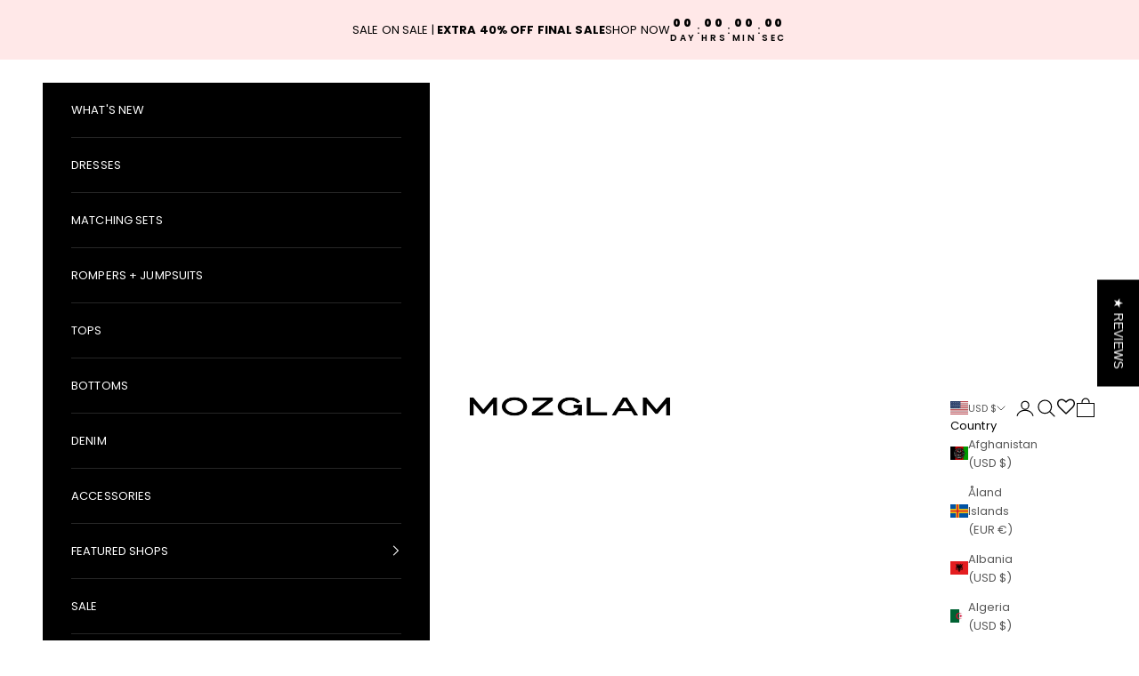

--- FILE ---
content_type: application/javascript; charset=utf-8
request_url: https://cdn-widgetsrepository.yotpo.com/v1/loader/sQGTSuA_2CcL6ZBtgYgFmA
body_size: 21353
content:

if (typeof (window) !== 'undefined' && window.performance && window.performance.mark) {
  window.performance.mark('yotpo:loader:loaded');
}
var yotpoWidgetsContainer = yotpoWidgetsContainer || { guids: {} };
(function(){
    var guid = "sQGTSuA_2CcL6ZBtgYgFmA";
    var loader = {
        loadDep: function (link, onLoad, strategy) {
            var script = document.createElement('script');
            script.onload = onLoad || function(){};
            script.src = link;
            if (strategy === 'defer') {
                script.defer = true;
            } else if (strategy === 'async') {
                script.async = true;
            }
            script.setAttribute("type", "text/javascript");
            script.setAttribute("charset", "utf-8");
            document.head.appendChild(script);
        },
        config: {
            data: {
                guid: guid
            },
            widgets: {
            
                "727785": {
                    instanceId: "727785",
                    instanceVersionId: "257129190",
                    templateAssetUrl: "https://cdn-widgetsrepository.yotpo.com/widget-assets/widget-customer-preview/app.v0.2.8-6189.js",
                    cssOverrideAssetUrl: "",
                    customizationCssUrl: "",
                    customizations: {
                      "view-background-color": "transparent",
                      "view-primary-color": "#2e4f7c",
                      "view-primary-font": "Nunito Sans@700|https://cdn-widgetsrepository.yotpo.com/web-fonts/css/nunito_sans/v1/nunito_sans_700.css",
                      "view-text-color": "#202020",
                      "welcome-text": "Good morning"
                    },
                    staticContent: {
                      "currency": "USD",
                      "hideIfMatchingQueryParam": [
                        "oseid"
                      ],
                      "isHidden": true,
                      "platformName": "shopify",
                      "selfExecutable": true,
                      "storeId": "4eoCGoLTg0WqOM9McTPqTGEk7bs1GqebdPpYpiOQ",
                      "storeLoginUrl": "http://www.mozglam.com/account/login",
                      "storeRegistrationUrl": "http://www.mozglam.com/account/register",
                      "storeRewardsPageUrl": "http://www.mozglam.com/pages/rewards",
                      "urlMatch": "^(?!.*\\.yotpo\\.com).*$"
                    },
                    className: "CustomerPreview",
                    dependencyGroupId: null
                },
            
                "346966": {
                    instanceId: "346966",
                    instanceVersionId: "24338484",
                    templateAssetUrl: "https://cdn-widgetsrepository.yotpo.com/widget-assets/widget-referral-widget/app.v1.8.1-4652.js",
                    cssOverrideAssetUrl: "",
                    customizationCssUrl: "",
                    customizations: {
                      "background-color": "rgba(255,232,232,1)",
                      "background-image-url": "",
                      "customer-email-view-button-text": "Next",
                      "customer-email-view-description": "Give your friends $20 off their first order of $120 and get $20 (in coins) for each successful referral",
                      "customer-email-view-header": "Refer a Friend",
                      "customer-email-view-input-placeholder": "Your email address",
                      "customer-email-view-title": "GIVE $20, GET $20",
                      "customer-name-view-input-placeholder": "Your name",
                      "default-toggle": true,
                      "description-color": "rgba(0,0,0,1)",
                      "description-font-size": "20px",
                      "final-view-button-text": "REFER MORE FRIENDS",
                      "final-view-description": "Remind your friends to check their emails",
                      "final-view-error-description": "We were unable to send the referral link",
                      "final-view-error-text": "GO BACK",
                      "final-view-error-title": "SOMETHING WENT WRONG",
                      "final-view-title": "THANKS FOR REFERRING",
                      "fonts-primary-font-name-and-url": "futura@|",
                      "fonts-secondary-font-name-and-url": "futura@|",
                      "header-color": "rgba( 0, 0, 0, 1 )",
                      "header-font-size": "18px",
                      "headline-color": "rgba(0,0,0,1)",
                      "main-share-option-desktop": "main_share_email",
                      "main-share-option-mobile": "main_share_sms",
                      "next-button-background-color": "rgba(0,0,0,1)",
                      "next-button-font-size": "18px",
                      "next-button-size": "standard",
                      "next-button-text-color": "rgba(0,0,0,1)",
                      "next-button-type": "rectangular_outline",
                      "primary-font-name-and-url": "futura@|",
                      "referral-history-completed-points-text": "{{points}} POINTS",
                      "referral-history-completed-status-type": "text",
                      "referral-history-confirmed-status": "COMPLETED",
                      "referral-history-pending-status": "PENDING",
                      "referral-history-redeem-text": "To redeem your coins, simply apply your discount at checkout.",
                      "referral-history-sumup-line-points-text": "{{points}} POINTS",
                      "referral-history-sumup-line-text": "Your Rewards",
                      "referral-views-button-text": "Next",
                      "referral-views-copy-link-button-text": "COPY LINK",
                      "referral-views-description": "Give your friends $20 off their first order of $40 and get $20 (in coins) for each successful referral",
                      "referral-views-email-share-body": "How does a discount off your first order at {{company_name}} sound? Use the link below and once you've shopped, I'll get a reward too.\n{{referral_link}}",
                      "referral-views-email-share-subject": "Discount to a Store You'll Love!",
                      "referral-views-email-share-type": "marketing_email",
                      "referral-views-friends-input-placeholder": "Friend’s email address",
                      "referral-views-header": "Refer a Friend",
                      "referral-views-personal-email-button-text": "SEND VIA MY EMAIL",
                      "referral-views-sms-button-text": "SEND VIA SMS",
                      "referral-views-title": "GIVE $20, GET $20",
                      "referral-views-whatsapp-button-text": "SEND VIA WHATSAPP",
                      "secondary-font-name-and-url": "futura@|",
                      "share-allow-copy-link": true,
                      "share-allow-email": true,
                      "share-allow-facebook": true,
                      "share-allow-sms": true,
                      "share-allow-twitter": true,
                      "share-allow-whatsapp": true,
                      "share-facebook-header": "Earn A Discount When You Shop Today!",
                      "share-facebook-image-url": "",
                      "share-icons-color": "black",
                      "share-settings-copyLink": true,
                      "share-settings-default-checkbox": true,
                      "share-settings-default-mobile-checkbox": true,
                      "share-settings-email": true,
                      "share-settings-facebook": true,
                      "share-settings-fbMessenger": true,
                      "share-settings-mobile-copyLink": true,
                      "share-settings-mobile-email": true,
                      "share-settings-mobile-facebook": true,
                      "share-settings-mobile-fbMessenger": true,
                      "share-settings-mobile-sms": true,
                      "share-settings-mobile-twitter": true,
                      "share-settings-mobile-whatsapp": true,
                      "share-settings-twitter": true,
                      "share-settings-whatsapp": true,
                      "share-sms-message": "I love {{company_name}}! Shop through my link to get a reward {{referral_link}}",
                      "share-twitter-message": "These guys are great! Get a discount using my link: ",
                      "share-whatsapp-message": "I love {{company_name}}! Shop through my link to get a reward {{referral_link}}",
                      "tab-size": "medium",
                      "tab-type": "lower_line",
                      "tab-view-primary-tab-text": "Refer a Friend",
                      "tab-view-secondary-tab-text": "Your Referrals",
                      "tile-color": "rgba( 255, 255, 255, 1 )",
                      "title-color": "rgba(0,0,0,1)",
                      "title-font-size": "36px",
                      "view-exit-intent-enabled": false,
                      "view-exit-intent-mobile-timeout-ms": 10000,
                      "view-is-popup": false,
                      "view-popup-delay-ms": 0,
                      "view-show-popup-on-exit": false,
                      "view-show-referral-history": "true",
                      "view-table-rectangular-dark-pending-color": "rgba(146,146,146,1)",
                      "view-table-rectangular-light-pending-color": "rgba(255,255,255,1)",
                      "view-table-selected-color": "rgba(255,232,232,1)",
                      "view-table-theme": "light",
                      "view-table-type": "rectangular",
                      "wadmin-text-and-share-choose-sreen": "step_1"
                    },
                    staticContent: {
                      "companyName": "Mozglam",
                      "cssEditorEnabled": true,
                      "currency": "USD",
                      "hasPrimaryFontsFeature": true,
                      "isMultiCurrencyEnabled": false,
                      "merchantId": "91294",
                      "migrateTabColorToBackground": true,
                      "platformName": "shopify",
                      "referralHistoryEnabled": true,
                      "referralHost": "http://rwrd.io"
                    },
                    className: "ReferralWidget",
                    dependencyGroupId: 2
                },
            
                "346965": {
                    instanceId: "346965",
                    instanceVersionId: "318578377",
                    templateAssetUrl: "https://cdn-widgetsrepository.yotpo.com/widget-assets/widget-coupons-redemption/app.v0.6.2-5198.js",
                    cssOverrideAssetUrl: "",
                    customizationCssUrl: "",
                    customizations: {
                      "confirmation-step-cancel-option": "NO",
                      "confirmation-step-confirm-option": "YES",
                      "confirmation-step-title": "ARE YOU SURE?",
                      "coupon-background-type": "no-background",
                      "coupon-code-copied-message-body": "Thank you for redeeming your points. Please paste the code at checkout.",
                      "coupon-code-copied-message-color": "#707997",
                      "coupon-code-copied-message-title": "COPIED",
                      "coupons-redemption-description": "Redeeming your coins is easy! Click Redeem My Coins and copy \u0026 paste your code at checkout.",
                      "coupons-redemption-headline": "How to use your coins",
                      "coupons-redemption-rule": "100 coins equals $5.00",
                      "description-color": "rgba(0,0,0,1)",
                      "description-font-size": "20",
                      "disabled-outline-button-color": "#929292",
                      "discount-bigger-than-subscription-cost-text": "Your next subscription is lower than the redemption amount",
                      "donate-button-text": "DONATE",
                      "donation-success-message-body": "Thank you for donating ${{donation_amount}} to {{company_name}}",
                      "donation-success-message-color": "#707997",
                      "donation-success-message-title": "SUCCESS",
                      "error-message-color": "#f04860",
                      "error-message-title": "",
                      "headline-color": "rgba(0,0,0,1)",
                      "headline-font-size": "36",
                      "login-button-color": "rgba(0,0,0,1)",
                      "login-button-text": "REDEEM MY COINS",
                      "login-button-text-color": "white",
                      "login-button-type": "filled_rectangle",
                      "message-font-size": "14",
                      "missing-points-amount-text": "You don't have enough points to redeem",
                      "next-subscription-headline-text": "NEXT ORDER",
                      "next-subscription-subtitle-text": "{{product_name}} {{next_order_amount}}",
                      "no-subscription-subtitle-text": "No ongoing subscriptions",
                      "point-balance-text": "You have {{current_point_balance}} coins",
                      "points-balance-color": "rgba(0,0,0,1)",
                      "points-balance-font-size": "20",
                      "points-balance-number-color": "rgba(0,0,0,1)",
                      "primary-font-name-and-url": "futura@|",
                      "redeem-button-color": "#556DD8",
                      "redeem-button-text": "REDEEM",
                      "redeem-button-text-color": "white",
                      "redeem-button-type": "filled_rectangle",
                      "redemption-627973-displayname": "$5.00 Off",
                      "redemption-627973-settings-button-color": "rgba(0,0,0,1)",
                      "redemption-627973-settings-button-text": "REDEEM",
                      "redemption-627973-settings-button-text-color": "white",
                      "redemption-627973-settings-button-type": "filled_rectangle",
                      "redemption-627973-settings-call-to-action-button-text": "REDEEM",
                      "redemption-627973-settings-cost": 0,
                      "redemption-627973-settings-cost-color": "rgba(0,0,0,1)",
                      "redemption-627973-settings-cost-font-size": "20",
                      "redemption-627973-settings-cost-text": "{{points}} COINS",
                      "redemption-627973-settings-coupon-cost-font-size": "15",
                      "redemption-627973-settings-coupon-reward-font-size": "29",
                      "redemption-627973-settings-discount-amount-cents": 500,
                      "redemption-627973-settings-discount-type": "fixed_amount",
                      "redemption-627973-settings-reward": "$5.00 Off",
                      "redemption-627973-settings-reward-color": "rgba(0,0,0,1)",
                      "redemption-627973-settings-reward-font-size": "30",
                      "redemption-627973-settings-success-message-text": "Discount Applied",
                      "redemption-627974-displayname": "$10.00 Off",
                      "redemption-627974-settings-button-color": "rgba(0,0,0,1)",
                      "redemption-627974-settings-button-text": "REDEEM",
                      "redemption-627974-settings-button-text-color": "white",
                      "redemption-627974-settings-button-type": "filled_rectangle",
                      "redemption-627974-settings-call-to-action-button-text": "REDEEM",
                      "redemption-627974-settings-cost": 0,
                      "redemption-627974-settings-cost-color": "rgba(0,0,0,1)",
                      "redemption-627974-settings-cost-font-size": "20",
                      "redemption-627974-settings-cost-text": "{{points}} COINS",
                      "redemption-627974-settings-coupon-cost-font-size": "15",
                      "redemption-627974-settings-coupon-reward-font-size": "29",
                      "redemption-627974-settings-discount-amount-cents": 1000,
                      "redemption-627974-settings-discount-type": "fixed_amount",
                      "redemption-627974-settings-reward": "$10.00 Off",
                      "redemption-627974-settings-reward-color": "rgba(0,0,0,1)",
                      "redemption-627974-settings-reward-font-size": "30",
                      "redemption-627974-settings-success-message-text": "Discount Applied",
                      "redemption-627975-displayname": "$20.00 Off",
                      "redemption-627975-settings-button-color": "rgba(0,0,0,1)",
                      "redemption-627975-settings-button-text": "REDEEM",
                      "redemption-627975-settings-button-text-color": "white",
                      "redemption-627975-settings-button-type": "filled_rectangle",
                      "redemption-627975-settings-call-to-action-button-text": "REDEEM",
                      "redemption-627975-settings-cost": 0,
                      "redemption-627975-settings-cost-color": "rgba(0,0,0,1)",
                      "redemption-627975-settings-cost-font-size": "20",
                      "redemption-627975-settings-cost-text": "{{points}} COINS",
                      "redemption-627975-settings-coupon-cost-font-size": "15",
                      "redemption-627975-settings-coupon-reward-font-size": "29",
                      "redemption-627975-settings-discount-amount-cents": 2000,
                      "redemption-627975-settings-discount-type": "fixed_amount",
                      "redemption-627975-settings-reward": "$20.00 Off",
                      "redemption-627975-settings-reward-color": "rgba(0,0,0,1)",
                      "redemption-627975-settings-reward-font-size": "30",
                      "redemption-627975-settings-success-message-text": "Discount Applied",
                      "rule-border-color": "rgba(146,146,146,1)",
                      "rule-color": "rgba(0,0,0,1)",
                      "rule-font-size": "18",
                      "secondary-font-name-and-url": "futura@|",
                      "selected-extensions": [
                        "627973",
                        "627974",
                        "627975"
                      ],
                      "selected-redemptions-modes": "regular",
                      "subscription-coupon-applied-message-body": "The discount was applied to your upcoming subscription order. You’ll be able to get another discount once the next order is processed.",
                      "subscription-coupon-applied-message-color": "#707997",
                      "subscription-coupon-applied-message-title": "",
                      "subscription-divider-color": "#c2cdf4",
                      "subscription-headline-color": "#666d8b",
                      "subscription-headline-font-size": "14",
                      "subscription-points-headline-text": "YOUR POINT BALANCE",
                      "subscription-points-subtitle-text": "{{current_point_balance}} Points",
                      "subscription-redemptions-description": "Choose a discount option that will automatically apply to your next subscription order.",
                      "subscription-redemptions-headline": "Redeem for Subscription Discount",
                      "subscription-subtitle-color": "#768cdc",
                      "subscription-subtitle-font-size": "20",
                      "view-layout": "full-layout"
                    },
                    staticContent: {
                      "cssEditorEnabled": true,
                      "currency": "USD",
                      "isMultiCurrencyEnabled": false,
                      "merchantId": "91294",
                      "platformName": "shopify",
                      "storeId": "4eoCGoLTg0WqOM9McTPqTGEk7bs1GqebdPpYpiOQ",
                      "storeLoginUrl": "/account/login",
                      "subunitsPerUnit": 100
                    },
                    className: "CouponsRedemptionWidget",
                    dependencyGroupId: 2
                },
            
                "346964": {
                    instanceId: "346964",
                    instanceVersionId: "318577915",
                    templateAssetUrl: "https://cdn-widgetsrepository.yotpo.com/widget-assets/widget-loyalty-campaigns/app.v0.13.0-4770.js",
                    cssOverrideAssetUrl: "",
                    customizationCssUrl: "",
                    customizations: {
                      "campaign-description-font-color": "#4e5772",
                      "campaign-description-size": "18px",
                      "campaign-item-057028-action-tile-action-text": "Share My Wishlist to Social",
                      "campaign-item-057028-action-tile-title": "Earn 25 points for Share My Wishlist to Social",
                      "campaign-item-057028-background-color": "rgba(255,232,232,1)",
                      "campaign-item-057028-background-image-color-overlay": "rgba(0, 0, 0, .4)",
                      "campaign-item-057028-background-type": "color",
                      "campaign-item-057028-border-color": "rgba(0,0,0,1)",
                      "campaign-item-057028-custom-action-tile-action-url": "https://www.mozglam.com/pages/wishlist",
                      "campaign-item-057028-description-font-color": "rgba(0,0,0,1)",
                      "campaign-item-057028-description-font-size": "18",
                      "campaign-item-057028-displayname": "Share your wishlist (057028)",
                      "campaign-item-057028-icon-color": "rgba(0,0,0,1)",
                      "campaign-item-057028-icon-type": "customIcon",
                      "campaign-item-057028-icon-url": "https://cdn-widget-assets.yotpo.com/static_assets/sQGTSuA_2CcL6ZBtgYgFmA/images/image_2023_02_21_09_08_02_113",
                      "campaign-item-057028-tile-description": "Share My Wishlist to Social",
                      "campaign-item-057028-tile-reward": "25 coins",
                      "campaign-item-057028-title-font-color": "rgba(0,0,0,1)",
                      "campaign-item-057028-title-font-size": "27",
                      "campaign-item-057028-type": "FreeTextCampaign",
                      "campaign-item-057028-view-show-custom-action-button": "true",
                      "campaign-item-154610-action-tile-action-text": "Give Us Feedback",
                      "campaign-item-154610-action-tile-title": "Earn 10 coins when you Tell Us How We're Doing",
                      "campaign-item-154610-background-color": "rgba(255,232,232,1)",
                      "campaign-item-154610-background-image-color-overlay": "rgba(0, 0, 0, .4)",
                      "campaign-item-154610-background-type": "color",
                      "campaign-item-154610-border-color": "rgba(0,0,0,1)",
                      "campaign-item-154610-custom-action-tile-action-url": "mozglam.com",
                      "campaign-item-154610-description-font-color": "rgba(0,0,0,1)",
                      "campaign-item-154610-description-font-size": "18",
                      "campaign-item-154610-displayname": "Take a Survey (154610)",
                      "campaign-item-154610-icon-color": "rgba(0,0,0,1)",
                      "campaign-item-154610-icon-type": "customIcon",
                      "campaign-item-154610-icon-url": "https://cdn-widget-assets.yotpo.com/static_assets/sQGTSuA_2CcL6ZBtgYgFmA/images/image_2023_02_21_09_15_16_577",
                      "campaign-item-154610-tile-description": "Tell Us How We're Doing ",
                      "campaign-item-154610-tile-reward": "10 coins",
                      "campaign-item-154610-title-font-color": "rgba(0,0,0,1)",
                      "campaign-item-154610-title-font-size": "27",
                      "campaign-item-154610-type": "FreeTextCampaign",
                      "campaign-item-154610-view-show-custom-action-button": "true",
                      "campaign-item-200313-action-tile-action-text": "Sign Up For Emails",
                      "campaign-item-200313-action-tile-title": "Earn 10 coins when you Sign Up For Our Newsletter",
                      "campaign-item-200313-background-color": "rgba(255,232,232,1)",
                      "campaign-item-200313-background-image-color-overlay": "rgba(0, 0, 0, .4)",
                      "campaign-item-200313-background-type": "color",
                      "campaign-item-200313-border-color": "rgba(0,0,0,1)",
                      "campaign-item-200313-custom-action-tile-action-url": "https://www.mozglam.com/",
                      "campaign-item-200313-description-font-color": "rgba(0,0,0,1)",
                      "campaign-item-200313-description-font-size": "18",
                      "campaign-item-200313-displayname": "Subscribe to our Newsletter (200313)",
                      "campaign-item-200313-icon-color": "rgba(0,0,0,1)",
                      "campaign-item-200313-icon-type": "customIcon",
                      "campaign-item-200313-icon-url": "https://cdn-widget-assets.yotpo.com/static_assets/sQGTSuA_2CcL6ZBtgYgFmA/images/image_2023_02_21_08_51_56_631",
                      "campaign-item-200313-tile-description": "Sign Up For Our Newsletter",
                      "campaign-item-200313-tile-reward": "10 coins",
                      "campaign-item-200313-title-font-color": "rgba(0,0,0,1)",
                      "campaign-item-200313-title-font-size": "27",
                      "campaign-item-200313-type": "FreeTextCampaign",
                      "campaign-item-200313-view-show-custom-action-button": "true",
                      "campaign-item-204398-action-tile-action-text": "Sign up for Texts",
                      "campaign-item-204398-action-tile-title": "Earn 25 coins for sign for Text Messages",
                      "campaign-item-204398-background-color": "rgba(255,232,232,1)",
                      "campaign-item-204398-background-image-color-overlay": "rgba(0, 0, 0, .4)",
                      "campaign-item-204398-background-type": "color",
                      "campaign-item-204398-border-color": "rgba(0,0,0,1)",
                      "campaign-item-204398-custom-action-tile-action-url": "mozglam.com",
                      "campaign-item-204398-description-font-color": "rgba(0,0,0,1)",
                      "campaign-item-204398-description-font-size": "18",
                      "campaign-item-204398-displayname": "Sign up to receive Texts (204398)",
                      "campaign-item-204398-icon-color": "rgba(0,0,0,1)",
                      "campaign-item-204398-icon-type": "customIcon",
                      "campaign-item-204398-icon-url": "https://cdn-widget-assets.yotpo.com/static_assets/sQGTSuA_2CcL6ZBtgYgFmA/images/image_2023_02_21_08_52_59_699",
                      "campaign-item-204398-tile-description": "Sign up for Texts",
                      "campaign-item-204398-tile-reward": "25 coins",
                      "campaign-item-204398-title-font-color": "rgba(0,0,0,1)",
                      "campaign-item-204398-title-font-size": "27",
                      "campaign-item-204398-type": "FreeTextCampaign",
                      "campaign-item-204398-view-show-custom-action-button": "true",
                      "campaign-item-346803-action-tile-action-text": "Join Us On FB",
                      "campaign-item-346803-action-tile-title": "Earn 5 coins when you Follow Us On Facebook",
                      "campaign-item-346803-background-color": "rgba(255,232,232,1)",
                      "campaign-item-346803-background-image-color-overlay": "rgba(0, 0, 0, .4)",
                      "campaign-item-346803-background-type": "color",
                      "campaign-item-346803-border-color": "rgba(0,0,0,1)",
                      "campaign-item-346803-custom-action-tile-action-url": "https://www.facebook.com/mozglam/",
                      "campaign-item-346803-description-font-color": "rgba(0,0,0,1)",
                      "campaign-item-346803-description-font-size": "18",
                      "campaign-item-346803-displayname": "Follow us on Facebook (346803)",
                      "campaign-item-346803-icon-color": "rgba(0,0,0,1)",
                      "campaign-item-346803-icon-type": "customIcon",
                      "campaign-item-346803-icon-url": "https://cdn-widget-assets.yotpo.com/static_assets/sQGTSuA_2CcL6ZBtgYgFmA/images/image_2023_02_21_08_59_31_194",
                      "campaign-item-346803-tile-description": "Follow Us On Facebook",
                      "campaign-item-346803-tile-reward": "5 coins",
                      "campaign-item-346803-title-font-color": "rgba(0,0,0,1)",
                      "campaign-item-346803-title-font-size": "27",
                      "campaign-item-346803-type": "FreeTextCampaign",
                      "campaign-item-346803-view-show-custom-action-button": "true",
                      "campaign-item-369786-action-tile-action-text": "Join Us on Tiktok",
                      "campaign-item-369786-action-tile-title": "Earn 5 coins when you Follow Us On Tiktok",
                      "campaign-item-369786-background-color": "rgba(255,232,232,1)",
                      "campaign-item-369786-background-image-color-overlay": "rgba(0, 0, 0, .4)",
                      "campaign-item-369786-background-type": "color",
                      "campaign-item-369786-border-color": "rgba(0,0,0,1)",
                      "campaign-item-369786-custom-action-tile-action-url": "https://www.tiktok.com/@mozglamboutique",
                      "campaign-item-369786-description-font-color": "rgba(0,0,0,1)",
                      "campaign-item-369786-description-font-size": "18",
                      "campaign-item-369786-displayname": "Follow us on Tiktok (369786)",
                      "campaign-item-369786-icon-color": "rgba(0,0,0,1)",
                      "campaign-item-369786-icon-type": "customIcon",
                      "campaign-item-369786-icon-url": "https://cdn-widget-assets.yotpo.com/static_assets/sQGTSuA_2CcL6ZBtgYgFmA/images/image_2023_02_21_09_03_15_934",
                      "campaign-item-369786-tile-description": "Follow Us On Tiktok",
                      "campaign-item-369786-tile-reward": "5 coins",
                      "campaign-item-369786-title-font-color": "rgba(0,0,0,1)",
                      "campaign-item-369786-title-font-size": "27",
                      "campaign-item-369786-type": "FreeTextCampaign",
                      "campaign-item-369786-view-show-custom-action-button": "true",
                      "campaign-item-533483-action-tile-action-text": "Leave a Review",
                      "campaign-item-533483-action-tile-title": "Earn 25 coins for Leaving a Review",
                      "campaign-item-533483-background-color": "rgba(255,232,232,1)",
                      "campaign-item-533483-background-image-color-overlay": "rgba(0, 0, 0, .4)",
                      "campaign-item-533483-background-type": "color",
                      "campaign-item-533483-border-color": "rgba(0,0,0,1)",
                      "campaign-item-533483-description-font-color": "rgba(0,0,0,1)",
                      "campaign-item-533483-description-font-size": "18",
                      "campaign-item-533483-displayname": "Leave a Review (533483)",
                      "campaign-item-533483-icon-color": "rgba(0,0,0,1)",
                      "campaign-item-533483-icon-type": "customIcon",
                      "campaign-item-533483-icon-url": "https://cdn-widget-assets.yotpo.com/static_assets/sQGTSuA_2CcL6ZBtgYgFmA/images/image_2023_02_21_09_07_02_562",
                      "campaign-item-533483-tile-description": "Leave a Review",
                      "campaign-item-533483-tile-reward": "25 coins",
                      "campaign-item-533483-title-font-color": "rgba(0,0,0,1)",
                      "campaign-item-533483-title-font-size": "27",
                      "campaign-item-533483-type": "FreeTextCampaign",
                      "campaign-item-533483-view-show-custom-action-button": "true",
                      "campaign-item-683967-action-tile-action-text": "Happy Birthday",
                      "campaign-item-683967-action-tile-title": "Earn 100 coins when you tell us your birthday",
                      "campaign-item-683967-background-color": "rgba(255,232,232,1)",
                      "campaign-item-683967-background-image-color-overlay": "rgba(0, 0, 0, .4)",
                      "campaign-item-683967-background-type": "color",
                      "campaign-item-683967-border-color": "rgba(0,0,0,1)",
                      "campaign-item-683967-description-font-color": "rgba(0,0,0,1)",
                      "campaign-item-683967-description-font-size": "18",
                      "campaign-item-683967-displayname": "It's You're Birthday (683967)",
                      "campaign-item-683967-icon-color": "rgba(0,0,0,1)",
                      "campaign-item-683967-icon-type": "customIcon",
                      "campaign-item-683967-icon-url": "https://cdn-widget-assets.yotpo.com/static_assets/sQGTSuA_2CcL6ZBtgYgFmA/images/image_2023_02_21_08_58_30_580",
                      "campaign-item-683967-tile-description": "Share Your Birthday with Us",
                      "campaign-item-683967-tile-reward": "100 coins",
                      "campaign-item-683967-title-font-color": "rgba(0,0,0,1)",
                      "campaign-item-683967-title-font-size": "27",
                      "campaign-item-683967-type": "FreeTextCampaign",
                      "campaign-item-683967-view-show-custom-action-button": "true",
                      "campaign-item-690082-action-tile-action-text": "Start Shopping",
                      "campaign-item-690082-action-tile-title": "Earn 1 Coin for every $1 you spend",
                      "campaign-item-690082-background-color": "rgba(255,232,232,1)",
                      "campaign-item-690082-background-image-color-overlay": "rgba(0, 0, 0, .4)",
                      "campaign-item-690082-background-type": "color",
                      "campaign-item-690082-border-color": "rgba(0,0,0,1)",
                      "campaign-item-690082-custom-action-tile-action-url": "mozglam.com",
                      "campaign-item-690082-description-font-color": "rgba(0,0,0,1)",
                      "campaign-item-690082-description-font-size": "18",
                      "campaign-item-690082-displayname": "1 Coin = $1 (690082)",
                      "campaign-item-690082-icon-color": "rgba(0,0,0,1)",
                      "campaign-item-690082-icon-type": "customIcon",
                      "campaign-item-690082-icon-url": "https://cdn-widget-assets.yotpo.com/static_assets/sQGTSuA_2CcL6ZBtgYgFmA/images/image_2023_02_21_08_49_34_292",
                      "campaign-item-690082-tile-description": "Earn 1 Coin for every $1",
                      "campaign-item-690082-tile-reward": "1 Coin = $1",
                      "campaign-item-690082-title-font-color": "rgba(0,0,0,1)",
                      "campaign-item-690082-title-font-size": "27",
                      "campaign-item-690082-type": "FreeTextCampaign",
                      "campaign-item-690082-view-show-custom-action-button": "true",
                      "campaign-item-767020-action-tile-action-text": "Sign up",
                      "campaign-item-767020-action-tile-title": "Earn 10 coins for an Joining",
                      "campaign-item-767020-background-color": "rgba(255,232,232,1)",
                      "campaign-item-767020-background-image-color-overlay": "rgba(0, 0, 0, .4)",
                      "campaign-item-767020-background-type": "color",
                      "campaign-item-767020-border-color": "rgba(0,0,0,1)",
                      "campaign-item-767020-custom-action-tile-action-url": "https://www.mozglam.com/account/login?return_url=%2Faccount",
                      "campaign-item-767020-description-font-color": "rgba(0,0,0,1)",
                      "campaign-item-767020-description-font-size": "18",
                      "campaign-item-767020-displayname": "Join (767020)",
                      "campaign-item-767020-icon-color": "rgba(0,0,0,1)",
                      "campaign-item-767020-icon-type": "customIcon",
                      "campaign-item-767020-icon-url": "https://cdn-widget-assets.yotpo.com/static_assets/sQGTSuA_2CcL6ZBtgYgFmA/images/image_2023_02_21_08_48_12_289",
                      "campaign-item-767020-tile-description": "Earn 10 coins for Joining",
                      "campaign-item-767020-tile-reward": "10 coins",
                      "campaign-item-767020-title-font-color": "rgba(0,0,0,1)",
                      "campaign-item-767020-title-font-size": "27",
                      "campaign-item-767020-type": "FreeTextCampaign",
                      "campaign-item-767020-view-show-custom-action-button": "true",
                      "campaign-item-777216-action-tile-action-text": "Place 5 Orders",
                      "campaign-item-777216-action-tile-title": "Earn 250 coins after Placing 5 Orders with Us ",
                      "campaign-item-777216-background-color": "rgba(255,232,232,1)",
                      "campaign-item-777216-background-image-color-overlay": "rgba(0, 0, 0, .4)",
                      "campaign-item-777216-background-type": "color",
                      "campaign-item-777216-border-color": "rgba(0,0,0,1)",
                      "campaign-item-777216-description-font-color": "rgba(0,0,0,1)",
                      "campaign-item-777216-description-font-size": "18",
                      "campaign-item-777216-displayname": "Place 5 Orders (777216)",
                      "campaign-item-777216-icon-color": "rgba(0,0,0,1)",
                      "campaign-item-777216-icon-type": "customIcon",
                      "campaign-item-777216-icon-url": "https://cdn-widget-assets.yotpo.com/static_assets/sQGTSuA_2CcL6ZBtgYgFmA/images/image_2023_02_21_09_10_37_238",
                      "campaign-item-777216-tile-description": "Place 5 Orders With Us",
                      "campaign-item-777216-tile-reward": "250 coins",
                      "campaign-item-777216-title-font-color": "rgba(0,0,0,1)",
                      "campaign-item-777216-title-font-size": "27",
                      "campaign-item-777216-type": "FreeTextCampaign",
                      "campaign-item-777216-view-show-custom-action-button": "true",
                      "campaign-item-796249-action-tile-action-text": "Join Us On Twitter",
                      "campaign-item-796249-action-tile-title": "Earn 5 coins when you Follow Us On Twitter",
                      "campaign-item-796249-background-color": "rgba(255,232,232,1)",
                      "campaign-item-796249-background-image-color-overlay": "rgba(0, 0, 0, .4)",
                      "campaign-item-796249-background-type": "color",
                      "campaign-item-796249-border-color": "rgba(0,0,0,1)",
                      "campaign-item-796249-custom-action-tile-action-url": "https://twitter.com/MOZGLAM",
                      "campaign-item-796249-description-font-color": "rgba(0,0,0,1)",
                      "campaign-item-796249-description-font-size": "18",
                      "campaign-item-796249-displayname": "Follow us on Twitter (796249)",
                      "campaign-item-796249-icon-color": "rgba(0,0,0,1)",
                      "campaign-item-796249-icon-type": "customIcon",
                      "campaign-item-796249-icon-url": "https://cdn-widget-assets.yotpo.com/static_assets/sQGTSuA_2CcL6ZBtgYgFmA/images/image_2023_02_21_09_01_38_855",
                      "campaign-item-796249-tile-description": "Follow Us On Twitter",
                      "campaign-item-796249-tile-reward": "5 coins",
                      "campaign-item-796249-title-font-color": "rgba(0,0,0,1)",
                      "campaign-item-796249-title-font-size": "27",
                      "campaign-item-796249-type": "FreeTextCampaign",
                      "campaign-item-796249-view-show-custom-action-button": "true",
                      "campaign-item-840797-action-tile-action-text": "Follow Us On Instagram",
                      "campaign-item-840797-action-tile-title": "Earn 5 coins when you follow us on Instagram",
                      "campaign-item-840797-background-color": "rgba(255,232,232,1)",
                      "campaign-item-840797-background-image-color-overlay": "rgba(0, 0, 0, .4)",
                      "campaign-item-840797-background-type": "color",
                      "campaign-item-840797-border-color": "rgba(0,0,0,1)",
                      "campaign-item-840797-custom-action-tile-action-url": "https://www.instagram.com/MOZGLAMBOUTIQUE/",
                      "campaign-item-840797-description-font-color": "rgba(0,0,0,1)",
                      "campaign-item-840797-description-font-size": "18",
                      "campaign-item-840797-displayname": "Follow us on Instagram (840797)",
                      "campaign-item-840797-icon-color": "rgba(0,0,0,1)",
                      "campaign-item-840797-icon-type": "customIcon",
                      "campaign-item-840797-icon-url": "https://cdn-widget-assets.yotpo.com/static_assets/sQGTSuA_2CcL6ZBtgYgFmA/images/image_2023_02_21_09_00_19_358",
                      "campaign-item-840797-tile-description": "Follow Us On Instagram",
                      "campaign-item-840797-tile-reward": "5 coins",
                      "campaign-item-840797-title-font-color": "rgba(0,0,0,1)",
                      "campaign-item-840797-title-font-size": "27",
                      "campaign-item-840797-type": "FreeTextCampaign",
                      "campaign-item-840797-view-show-custom-action-button": "true",
                      "campaign-title-font-color": "#011247",
                      "campaign-title-size": "27px",
                      "completed-tile-headline": "Completed",
                      "completed-tile-message": "You already completed this campaign",
                      "container-headline": "Ways to start earning glam coins",
                      "general-hover-tile-button-color": "rgba(255,255,255,1)",
                      "general-hover-tile-button-text-color": "rgba(0,0,0,1)",
                      "general-hover-tile-button-type": "filled_rectangle",
                      "general-hover-tile-color-overlay": "rgba(255,232,232,1)",
                      "general-hover-tile-text-color": "rgba(0,0,0,1)",
                      "headline-color": "rgba(0,0,0,1)",
                      "headline-font-color": "rgba(0,0,0,1)",
                      "headline-font-size": 36,
                      "logged-out-is-redirect-after-login-to-current-page": "true",
                      "logged-out-message": "Already a member?",
                      "logged-out-sign-in-text": "Log in",
                      "logged-out-sign-up-text": "Sign up",
                      "main-text-font-name-and-url": "futura@|",
                      "primary-font-name-and-url": "futura@|",
                      "secondary-font-name-and-url": "futura@|",
                      "secondary-text-font-name-and-url": "futura@|",
                      "selected-audiences": "1",
                      "selected-extensions": [
                        "767020",
                        "690082",
                        "200313",
                        "204398",
                        "683967",
                        "346803",
                        "840797",
                        "796249",
                        "369786",
                        "777216",
                        "533483",
                        "057028",
                        "154610"
                      ],
                      "special-reward-enabled": "false",
                      "special-reward-headline-background-color": "#E0DBEF",
                      "special-reward-headline-text": "Special for you",
                      "special-reward-headline-title-font-color": "#5344A6",
                      "special-reward-headline-title-font-size": "16",
                      "special-reward-tile-border-color": "#8270E7",
                      "tile-border-color": "#848ca3",
                      "tile-spacing-type": "big",
                      "tiles-background-color": "#f9faff",
                      "time-between-rewards-days": "You're eligible to participate again in *|days|* days.",
                      "time-between-rewards-hours": "You're eligible to participate again in *|hours|* hours."
                    },
                    staticContent: {
                      "companyName": "Mozglam",
                      "cssEditorEnabled": true,
                      "currency": "USD",
                      "facebookAppId": "1647129615540489",
                      "isMultiCurrencyEnabled": false,
                      "isSegmentationsPickerEnabled": false,
                      "merchantId": "91294",
                      "platformName": "shopify",
                      "storeAccountLoginUrl": "//www.mozglam.com/account/login",
                      "storeAccountRegistrationUrl": "//www.mozglam.com/account/register",
                      "storeId": "4eoCGoLTg0WqOM9McTPqTGEk7bs1GqebdPpYpiOQ"
                    },
                    className: "CampaignWidget",
                    dependencyGroupId: 2
                },
            
                "346963": {
                    instanceId: "346963",
                    instanceVersionId: "318578238",
                    templateAssetUrl: "https://cdn-widgetsrepository.yotpo.com/widget-assets/widget-my-rewards/app.v0.3.3-4897.js",
                    cssOverrideAssetUrl: "",
                    customizationCssUrl: "",
                    customizations: {
                      "headline-color": "rgba(0,0,0,1)",
                      "logged-in-description-color": "rgba(0,0,0,1)",
                      "logged-in-description-font-size": "34",
                      "logged-in-description-text": "You Have {{current_points_balance}} Glam Coins",
                      "logged-in-headline-color": "rgba(0,0,0,1)",
                      "logged-in-headline-font-size": "36",
                      "logged-in-headline-text": "Welcome {{first_name}}!",
                      "logged-in-primary-button-cta-type": "redemptionWidget",
                      "logged-in-primary-button-text": "REDEEM NOW",
                      "logged-in-secondary-button-text": "REWARDS HISTORY",
                      "logged-out-headline-color": "rgba(0,0,0,1)",
                      "logged-out-headline-font-size": 40,
                      "logged-out-headline-text": "Perks \u0026 Benefits ",
                      "logged-out-selected-step-name": "step_3",
                      "primary-button-background-color": "rgba(0,0,0,1)",
                      "primary-button-text-color": "#ffffff",
                      "primary-button-type": "filled_rectangle",
                      "primary-font-name-and-url": "futura@|",
                      "reward-step-1-displayname": "Step 1",
                      "reward-step-1-settings-description": "Sign up to join the Loyalty program and start earning glam coins right away.",
                      "reward-step-1-settings-description-color": "rgba(0,0,0,1)",
                      "reward-step-1-settings-description-font-size": 16,
                      "reward-step-1-settings-icon": "custom",
                      "reward-step-1-settings-icon-color": "rgba(0,0,0,1)",
                      "reward-step-1-settings-icon-url": "https://cdn-widget-assets.yotpo.com/static_assets/sQGTSuA_2CcL6ZBtgYgFmA/images/image_2023_02_21_08_41_43_025",
                      "reward-step-1-settings-title": "JOIN",
                      "reward-step-1-settings-title-color": "rgba(0,0,0,1)",
                      "reward-step-1-settings-title-font-size": 20,
                      "reward-step-2-displayname": "Step 2",
                      "reward-step-2-settings-description": "Earn glam coins for every order you place with us.",
                      "reward-step-2-settings-description-color": "rgba(0,0,0,1)",
                      "reward-step-2-settings-description-font-size": 16,
                      "reward-step-2-settings-icon": "custom",
                      "reward-step-2-settings-icon-color": "rgba(0,0,0,1)",
                      "reward-step-2-settings-icon-url": "https://cdn-widget-assets.yotpo.com/static_assets/sQGTSuA_2CcL6ZBtgYgFmA/images/image_2023_02_21_08_42_37_773",
                      "reward-step-2-settings-title": "SHOP \u0026 EARN",
                      "reward-step-2-settings-title-color": "rgba(0,0,0,1)",
                      "reward-step-2-settings-title-font-size": 20,
                      "reward-step-3-displayname": "Step 3",
                      "reward-step-3-settings-description": "Reward yourself by redeeming glam coins for exclusive discounts, you've earned it.",
                      "reward-step-3-settings-description-color": "rgba(0,0,0,1)",
                      "reward-step-3-settings-description-font-size": 16,
                      "reward-step-3-settings-icon": "custom",
                      "reward-step-3-settings-icon-color": "rgba(0,0,0,1)",
                      "reward-step-3-settings-icon-url": "https://cdn-widget-assets.yotpo.com/static_assets/sQGTSuA_2CcL6ZBtgYgFmA/images/image_2023_02_21_08_45_34_177",
                      "reward-step-3-settings-title": "TREAT YOURSELF",
                      "reward-step-3-settings-title-color": "rgba(0,0,0,1)",
                      "reward-step-3-settings-title-font-size": 20,
                      "rewards-history-approved-text": "Approved",
                      "rewards-history-background-color": "rgba(255,232,232,1)",
                      "rewards-history-balance-display": "points",
                      "rewards-history-headline-color": "rgba(0,0,0,1)",
                      "rewards-history-headline-font-size": "28",
                      "rewards-history-headline-text": "Rewards History",
                      "rewards-history-pending-text": "Pending",
                      "rewards-history-refunded-text": "Refunded",
                      "rewards-history-reversed-text": "Reversed",
                      "rewards-history-table-action-col-text": "Action",
                      "rewards-history-table-date-col-text": "Date",
                      "rewards-history-table-points-col-text": "Glam Coins",
                      "rewards-history-table-status-col-text": "Status",
                      "rewards-history-table-store-col-text": "Store",
                      "secondary-button-background-color": "rgba(0,0,0,1)",
                      "secondary-button-text-color": "rgba(0,0,0,1)",
                      "secondary-button-type": "rectangular_outline",
                      "secondary-font-name-and-url": "futura@|",
                      "view-grid-points-column-color": "rgba(0,0,0,1)",
                      "view-grid-rectangular-background-color": "rgba(250,250,250,1)",
                      "view-grid-type": "rectangular"
                    },
                    staticContent: {
                      "cssEditorEnabled": true,
                      "currency": "USD",
                      "isMultiCurrencyEnabled": false,
                      "isMultiStoreMerchant": false,
                      "merchantId": "91294",
                      "platformName": "shopify",
                      "storeId": "4eoCGoLTg0WqOM9McTPqTGEk7bs1GqebdPpYpiOQ"
                    },
                    className: "MyRewardsWidget",
                    dependencyGroupId: 2
                },
            
                "346962": {
                    instanceId: "346962",
                    instanceVersionId: "318578008",
                    templateAssetUrl: "https://cdn-widgetsrepository.yotpo.com/widget-assets/widget-hero-section/app.v0.2.1-4807.js",
                    cssOverrideAssetUrl: "",
                    customizationCssUrl: "",
                    customizations: {
                      "background-image-url": "https://cdn-widget-assets.yotpo.com/static_assets/sQGTSuA_2CcL6ZBtgYgFmA/images/image_2023_02_18_10_45_47_457",
                      "description-color": "rgba(0,0,0,1)",
                      "description-font-size": "20",
                      "description-text-logged-in": "As a member you'll earn glam coins \u0026 exclusive rewards every time you shop.",
                      "description-text-logged-out": "Enroll to join the loyalty program and receive rewards when you shop.",
                      "headline-color": "rgba(0,0,0,1)",
                      "headline-font-size": "40",
                      "headline-text-logged-in": "WELCOME TO THE GLAMOROUS LIFE",
                      "headline-text-logged-out": "JOIN THE GLAMOROUS LIFE",
                      "login-button-color": "rgba(0,0,0,1)",
                      "login-button-text": "SIGN IN",
                      "login-button-text-color": "rgba(0,0,0,1)",
                      "login-button-type": "rectangular_outline",
                      "mobile-background-image-url": "https://cdn-widget-assets.yotpo.com/static_assets/sQGTSuA_2CcL6ZBtgYgFmA/images/image_2023_02_20_23_42_14_433",
                      "primary-font-name-and-url": "futura@|",
                      "register-button-color": "rgba(0,0,0,1)",
                      "register-button-text": "SIGN UP",
                      "register-button-text-color": "#ffffff",
                      "register-button-type": "filled_rectangle",
                      "secondary-font-name-and-url": "futura@|",
                      "view-layout": "center-layout"
                    },
                    staticContent: {
                      "cssEditorEnabled": true,
                      "merchantId": "91294",
                      "platformName": "shopify",
                      "storeId": "4eoCGoLTg0WqOM9McTPqTGEk7bs1GqebdPpYpiOQ",
                      "storeLoginUrl": "//www.mozglam.com/account/login",
                      "storeRegistrationUrl": "//www.mozglam.com/account/register"
                    },
                    className: "HeroSectionWidget",
                    dependencyGroupId: 2
                },
            
                "341391": {
                    instanceId: "341391",
                    instanceVersionId: "318578516",
                    templateAssetUrl: "https://cdn-widgetsrepository.yotpo.com/widget-assets/widget-coupons-redemption/app.v0.6.2-5198.js",
                    cssOverrideAssetUrl: "",
                    customizationCssUrl: "",
                    customizations: {
                      "confirmation-step-cancel-option": "NO",
                      "confirmation-step-confirm-option": "YES",
                      "confirmation-step-title": "ARE YOU SURE?",
                      "coupon-background-type": "no-background",
                      "coupon-code-copied-message-body": "Thank you for redeeming your points. Please paste the code at checkout.",
                      "coupon-code-copied-message-color": "#707997",
                      "coupon-code-copied-message-title": "COPIED",
                      "coupons-redemption-description": "Redeeming your coins is easy! Click Redeem My Coins and copy \u0026 paste your code at checkout.",
                      "coupons-redemption-headline": "How to use your coins",
                      "coupons-redemption-rule": "100 coins equals $5.00",
                      "description-color": "rgba(0,0,0,1)",
                      "description-font-size": "20",
                      "disabled-outline-button-color": "#929292",
                      "discount-bigger-than-subscription-cost-text": "Your next subscription is lower than the redemption amount",
                      "donate-button-text": "DONATE",
                      "donation-success-message-body": "Thank you for donating ${{donation_amount}} to {{company_name}}",
                      "donation-success-message-color": "#707997",
                      "donation-success-message-title": "SUCCESS",
                      "error-message-color": "#f04860",
                      "error-message-title": "",
                      "headline-color": "rgba(0,0,0,1)",
                      "headline-font-size": "36",
                      "login-button-color": "rgba(0,0,0,1)",
                      "login-button-text": "REDEEM MY COINS",
                      "login-button-text-color": "white",
                      "login-button-type": "filled_rectangle",
                      "message-font-size": "14",
                      "missing-points-amount-text": "You don't have enough points to redeem",
                      "next-subscription-headline-text": "NEXT ORDER",
                      "next-subscription-subtitle-text": "{{product_name}} {{next_order_amount}}",
                      "no-subscription-subtitle-text": "No ongoing subscriptions",
                      "point-balance-text": "You have {{current_point_balance}} coins",
                      "points-balance-color": "rgba(0,0,0,1)",
                      "points-balance-font-size": "20",
                      "points-balance-number-color": "rgba(0,0,0,1)",
                      "primary-font-name-and-url": "futura@|",
                      "redeem-button-color": "#556DD8",
                      "redeem-button-text": "REDEEM",
                      "redeem-button-text-color": "white",
                      "redeem-button-type": "filled_rectangle",
                      "redemption-627973-displayname": "$5.00 Off",
                      "redemption-627973-settings-button-color": "rgba(0,0,0,1)",
                      "redemption-627973-settings-button-text": "REDEEM",
                      "redemption-627973-settings-button-text-color": "white",
                      "redemption-627973-settings-button-type": "filled_rectangle",
                      "redemption-627973-settings-call-to-action-button-text": "REDEEM",
                      "redemption-627973-settings-cost": 0,
                      "redemption-627973-settings-cost-color": "rgba(0,0,0,1)",
                      "redemption-627973-settings-cost-font-size": "20",
                      "redemption-627973-settings-cost-text": "{{points}} COINS",
                      "redemption-627973-settings-coupon-cost-font-size": "15",
                      "redemption-627973-settings-coupon-reward-font-size": "29",
                      "redemption-627973-settings-discount-amount-cents": 500,
                      "redemption-627973-settings-discount-type": "fixed_amount",
                      "redemption-627973-settings-reward": "$5.00 off ",
                      "redemption-627973-settings-reward-color": "rgba(0,0,0,1)",
                      "redemption-627973-settings-reward-font-size": "30",
                      "redemption-627973-settings-success-message-text": "Discount Applied",
                      "redemption-627974-displayname": "$10.00 Off",
                      "redemption-627974-settings-button-color": "rgba(0,0,0,1)",
                      "redemption-627974-settings-button-text": "REDEEM",
                      "redemption-627974-settings-button-text-color": "white",
                      "redemption-627974-settings-button-type": "filled_rectangle",
                      "redemption-627974-settings-call-to-action-button-text": "REDEEM",
                      "redemption-627974-settings-cost": 0,
                      "redemption-627974-settings-cost-color": "rgba(0,0,0,1)",
                      "redemption-627974-settings-cost-font-size": "20",
                      "redemption-627974-settings-cost-text": "{{points}} COINS",
                      "redemption-627974-settings-coupon-cost-font-size": "15",
                      "redemption-627974-settings-coupon-reward-font-size": "29",
                      "redemption-627974-settings-discount-amount-cents": 1000,
                      "redemption-627974-settings-discount-type": "fixed_amount",
                      "redemption-627974-settings-reward": "$10.00 Off",
                      "redemption-627974-settings-reward-color": "rgba(0,0,0,1)",
                      "redemption-627974-settings-reward-font-size": "30",
                      "redemption-627974-settings-success-message-text": "Discount Applied",
                      "redemption-627975-displayname": "$20.00 Off",
                      "redemption-627975-settings-button-color": "rgba(0,0,0,1)",
                      "redemption-627975-settings-button-text": "REDEEM",
                      "redemption-627975-settings-button-text-color": "white",
                      "redemption-627975-settings-button-type": "filled_rectangle",
                      "redemption-627975-settings-call-to-action-button-text": "REDEEM",
                      "redemption-627975-settings-cost": 0,
                      "redemption-627975-settings-cost-color": "rgba(0,0,0,1)",
                      "redemption-627975-settings-cost-font-size": "20",
                      "redemption-627975-settings-cost-text": "{{points}} COINS",
                      "redemption-627975-settings-coupon-cost-font-size": "15",
                      "redemption-627975-settings-coupon-reward-font-size": "29",
                      "redemption-627975-settings-discount-amount-cents": 2000,
                      "redemption-627975-settings-discount-type": "fixed_amount",
                      "redemption-627975-settings-reward": "$20.00 Off",
                      "redemption-627975-settings-reward-color": "rgba(0,0,0,1)",
                      "redemption-627975-settings-reward-font-size": "30",
                      "redemption-627975-settings-success-message-text": "Discount Applied",
                      "rule-border-color": "rgba(146,146,146,1)",
                      "rule-color": "rgba(0,0,0,1)",
                      "rule-font-size": "18",
                      "secondary-font-name-and-url": "futura@|",
                      "selected-extensions": [
                        "627973",
                        "627974",
                        "627975"
                      ],
                      "selected-redemptions-modes": "regular",
                      "subscription-coupon-applied-message-body": "The discount was applied to your upcoming subscription order. You’ll be able to get another discount once the next order is processed.",
                      "subscription-coupon-applied-message-color": "#707997",
                      "subscription-coupon-applied-message-title": "",
                      "subscription-divider-color": "#c2cdf4",
                      "subscription-headline-color": "#666d8b",
                      "subscription-headline-font-size": "14",
                      "subscription-points-headline-text": "YOUR POINT BALANCE",
                      "subscription-points-subtitle-text": "{{current_point_balance}} Points",
                      "subscription-redemptions-description": "Choose a discount option that will automatically apply to your next subscription order.",
                      "subscription-redemptions-headline": "Redeem for Subscription Discount",
                      "subscription-subtitle-color": "#768cdc",
                      "subscription-subtitle-font-size": "20",
                      "view-layout": "full-layout"
                    },
                    staticContent: {
                      "cssEditorEnabled": true,
                      "currency": "USD",
                      "isMultiCurrencyEnabled": false,
                      "merchantId": "91294",
                      "platformName": "shopify",
                      "storeId": "4eoCGoLTg0WqOM9McTPqTGEk7bs1GqebdPpYpiOQ",
                      "storeLoginUrl": "/account/login",
                      "subunitsPerUnit": 100
                    },
                    className: "CouponsRedemptionWidget",
                    dependencyGroupId: 2
                },
            
                "341390": {
                    instanceId: "341390",
                    instanceVersionId: "42446595",
                    templateAssetUrl: "https://cdn-widgetsrepository.yotpo.com/widget-assets/widget-referral-widget/app.v1.8.1-4652.js",
                    cssOverrideAssetUrl: "",
                    customizationCssUrl: "",
                    customizations: {
                      "background-color": "rgba(0,0,0,1)",
                      "background-image-url": "",
                      "customer-email-view-button-text": "Next",
                      "customer-email-view-description": "Give your friends $20 off their first order of $120 and get $20 (in coins) for each successful referral",
                      "customer-email-view-header": "Refer a Friend",
                      "customer-email-view-input-placeholder": "Your email address",
                      "customer-email-view-title": "GIVE $20, GET $20",
                      "customer-name-view-input-placeholder": "Your name",
                      "default-toggle": true,
                      "description-color": "rgba(0,0,0,1)",
                      "description-font-size": "20px",
                      "final-view-button-text": "REFER MORE FRIENDS",
                      "final-view-description": "Remind your friends to check their emails",
                      "final-view-error-description": "We were unable to send the referral link",
                      "final-view-error-text": "GO BACK",
                      "final-view-error-title": "SOMETHING WENT WRONG",
                      "final-view-title": "THANKS FOR REFERRING",
                      "fonts-primary-font-name-and-url": "futura@|",
                      "fonts-secondary-font-name-and-url": "futura@|",
                      "header-color": "rgba( 0, 0, 0, 1 )",
                      "header-font-size": "18px",
                      "headline-color": "rgba(0,0,0,1)",
                      "main-share-option-desktop": "main_share_email",
                      "main-share-option-mobile": "main_share_sms",
                      "next-button-background-color": "rgba(0,0,0,1)",
                      "next-button-font-size": "18px",
                      "next-button-size": "standard",
                      "next-button-text-color": "rgba(0,0,0,1)",
                      "next-button-type": "rectangular_outline",
                      "primary-font-name-and-url": "futura@|",
                      "referral-history-completed-points-text": "{{points}} POINTS",
                      "referral-history-completed-status-type": "text",
                      "referral-history-confirmed-status": "COMPLETED",
                      "referral-history-pending-status": "PENDING",
                      "referral-history-redeem-text": "To redeem your coins, simply apply your discount at checkout.",
                      "referral-history-sumup-line-points-text": "{{points}} POINTS",
                      "referral-history-sumup-line-text": "Your Rewards",
                      "referral-views-button-text": "Next",
                      "referral-views-copy-link-button-text": "COPY LINK",
                      "referral-views-description": "Give your friends $20 off their first order of $40 and get $20 (in coins) for each successful referral",
                      "referral-views-email-share-body": "How does a discount off your first order at {{company_name}} sound? Use the link below and once you've shopped, I'll get a reward too.\n{{referral_link}}",
                      "referral-views-email-share-subject": "Discount to a Store You'll Love!",
                      "referral-views-email-share-type": "marketing_email",
                      "referral-views-friends-input-placeholder": "Friend’s email address",
                      "referral-views-header": "Refer a Friend",
                      "referral-views-personal-email-button-text": "SEND VIA MY EMAIL",
                      "referral-views-sms-button-text": "SEND VIA SMS",
                      "referral-views-title": "GIVE $20, GET $20",
                      "referral-views-whatsapp-button-text": "SEND VIA WHATSAPP",
                      "secondary-font-name-and-url": "futura@|",
                      "share-allow-copy-link": true,
                      "share-allow-email": true,
                      "share-allow-facebook": true,
                      "share-allow-sms": true,
                      "share-allow-twitter": true,
                      "share-allow-whatsapp": true,
                      "share-facebook-header": "Earn A Discount When You Shop Today!",
                      "share-facebook-image-url": "",
                      "share-icons-color": "black",
                      "share-settings-copyLink": true,
                      "share-settings-default-checkbox": true,
                      "share-settings-default-mobile-checkbox": true,
                      "share-settings-email": true,
                      "share-settings-facebook": true,
                      "share-settings-fbMessenger": true,
                      "share-settings-mobile-copyLink": true,
                      "share-settings-mobile-email": true,
                      "share-settings-mobile-facebook": true,
                      "share-settings-mobile-fbMessenger": true,
                      "share-settings-mobile-sms": true,
                      "share-settings-mobile-twitter": true,
                      "share-settings-mobile-whatsapp": true,
                      "share-settings-twitter": true,
                      "share-settings-whatsapp": true,
                      "share-sms-message": "I love {{company_name}}! Shop through my link to get a reward {{referral_link}}",
                      "share-twitter-message": "These guys are great! Get a discount using my link: ",
                      "share-whatsapp-message": "I love {{company_name}}! Shop through my link to get a reward {{referral_link}}",
                      "tab-size": "medium",
                      "tab-type": "lower_line",
                      "tab-view-primary-tab-text": "Refer a Friend",
                      "tab-view-secondary-tab-text": "Your Referrals",
                      "tile-color": "rgba( 255, 255, 255, 1 )",
                      "title-color": "rgba(0,0,0,1)",
                      "title-font-size": "36px",
                      "view-exit-intent-enabled": false,
                      "view-exit-intent-mobile-timeout-ms": 10000,
                      "view-is-popup": false,
                      "view-popup-delay-ms": 0,
                      "view-show-popup-on-exit": false,
                      "view-show-referral-history": "true",
                      "view-table-rectangular-dark-pending-color": "rgba(146,146,146,1)",
                      "view-table-rectangular-light-pending-color": "rgba(255,255,255,1)",
                      "view-table-selected-color": "rgba(255,232,232,1)",
                      "view-table-theme": "light",
                      "view-table-type": "rectangular",
                      "wadmin-text-and-share-choose-sreen": "step_1"
                    },
                    staticContent: {
                      "companyName": "Mozglam",
                      "cssEditorEnabled": true,
                      "currency": "USD",
                      "hasPrimaryFontsFeature": true,
                      "isMultiCurrencyEnabled": false,
                      "merchantId": "91294",
                      "migrateTabColorToBackground": true,
                      "platformName": "shopify",
                      "referralHistoryEnabled": true,
                      "referralHost": "http://rwrd.io"
                    },
                    className: "ReferralWidget",
                    dependencyGroupId: 2
                },
            
                "341389": {
                    instanceId: "341389",
                    instanceVersionId: "318578515",
                    templateAssetUrl: "https://cdn-widgetsrepository.yotpo.com/widget-assets/widget-hero-section/app.v0.2.1-4807.js",
                    cssOverrideAssetUrl: "",
                    customizationCssUrl: "",
                    customizations: {
                      "background-image-url": "https://cdn-widget-assets.yotpo.com/static_assets/sQGTSuA_2CcL6ZBtgYgFmA/images/image_2024_03_03_18_28_50_104",
                      "description-color": "rgba(0,0,0,1)",
                      "description-font-size": 16,
                      "description-text-logged-in": "As a member you'll earn glam coins \u0026 exclusive rewards every time you shop.",
                      "description-text-logged-out": "Become a member and earn rewards now! Every 400 coins gets you a $20 REWARD. ",
                      "headline-color": "rgba(0,0,0,1)",
                      "headline-font-size": "40",
                      "headline-text-logged-in": "WELCOME TO THE GLAMOROUS LIFE",
                      "headline-text-logged-out": "JOIN THE GLAMOROUS LIFE",
                      "login-button-color": "rgba(0,0,0,1)",
                      "login-button-text": "LOGIN",
                      "login-button-text-color": "rgba(0,0,0,1)",
                      "login-button-type": "rectangular_outline",
                      "mobile-background-image-url": "https://cdn-widget-assets.yotpo.com/static_assets/sQGTSuA_2CcL6ZBtgYgFmA/images/image_2024_03_03_18_30_03_573",
                      "primary-font-name-and-url": "futura@|",
                      "register-button-color": "rgba(0,0,0,1)",
                      "register-button-text": "JOIN NOW",
                      "register-button-text-color": "#ffffff",
                      "register-button-type": "filled_rectangle",
                      "secondary-font-name-and-url": "futura@|",
                      "view-layout": "right-layout"
                    },
                    staticContent: {
                      "cssEditorEnabled": true,
                      "merchantId": "91294",
                      "platformName": "shopify",
                      "storeId": "4eoCGoLTg0WqOM9McTPqTGEk7bs1GqebdPpYpiOQ",
                      "storeLoginUrl": "//www.mozglam.com/account/login",
                      "storeRegistrationUrl": "//www.mozglam.com/account/register"
                    },
                    className: "HeroSectionWidget",
                    dependencyGroupId: 2
                },
            
                "341388": {
                    instanceId: "341388",
                    instanceVersionId: "318578103",
                    templateAssetUrl: "https://cdn-widgetsrepository.yotpo.com/widget-assets/widget-visual-redemption/app.v0.6.1-4815.js",
                    cssOverrideAssetUrl: "",
                    customizationCssUrl: "",
                    customizations: {
                      "description-color": "#666d8b",
                      "description-font-size": "20",
                      "headline-color": "#011247",
                      "headline-font-size": "36",
                      "layout-background-color": "white",
                      "primary-font-name-and-url": "Montserrat@600|https://fonts.googleapis.com/css?family=Montserrat:600\u0026display=swap",
                      "redemption-1-displayname": "Tile 1",
                      "redemption-1-settings-cost": "0 points",
                      "redemption-1-settings-cost-color": "#666d8b",
                      "redemption-1-settings-cost-font-size": "20",
                      "redemption-1-settings-reward": "$0",
                      "redemption-1-settings-reward-color": "#011247",
                      "redemption-1-settings-reward-font-size": "30",
                      "redemption-2-displayname": "Tile 2",
                      "redemption-2-settings-cost": "0 points",
                      "redemption-2-settings-cost-color": "#666d8b",
                      "redemption-2-settings-cost-font-size": "20",
                      "redemption-2-settings-reward": "$0",
                      "redemption-2-settings-reward-color": "#011247",
                      "redemption-2-settings-reward-font-size": "30",
                      "redemption-3-displayname": "Tile 3",
                      "redemption-3-settings-cost": "0 points",
                      "redemption-3-settings-cost-color": "#666d8b",
                      "redemption-3-settings-cost-font-size": "20",
                      "redemption-3-settings-reward": "$0",
                      "redemption-3-settings-reward-color": "#011247",
                      "redemption-3-settings-reward-font-size": "30",
                      "rule-border-color": "#bccdfe",
                      "rule-color": "#061153",
                      "rule-font-size": "18",
                      "secondary-font-name-and-url": "Nunito Sans@400|https://fonts.googleapis.com/css?family=Nunito+Sans\u0026display=swap",
                      "selected-extensions": [
                        "1",
                        "2",
                        "3"
                      ],
                      "view-layout": "full-layout",
                      "visual-redemption-description": "Redeeming your hard-earned points is easy! Simply apply your points for a discount at checkout!",
                      "visual-redemption-headline": "How to use your points",
                      "visual-redemption-rule": "100 points equals $10.00"
                    },
                    staticContent: {
                      "cssEditorEnabled": true,
                      "currency": "USD",
                      "isMultiCurrencyEnabled": false,
                      "platformName": "shopify",
                      "storeId": "4eoCGoLTg0WqOM9McTPqTGEk7bs1GqebdPpYpiOQ"
                    },
                    className: "VisualRedemptionWidget",
                    dependencyGroupId: 2
                },
            
                "341387": {
                    instanceId: "341387",
                    instanceVersionId: "318578517",
                    templateAssetUrl: "https://cdn-widgetsrepository.yotpo.com/widget-assets/widget-loyalty-campaigns/app.v0.13.0-4770.js",
                    cssOverrideAssetUrl: "",
                    customizationCssUrl: "",
                    customizations: {
                      "campaign-description-font-color": "#4e5772",
                      "campaign-description-size": "18px",
                      "campaign-item-057028-action-tile-action-text": "Share My Wishlist to Social",
                      "campaign-item-057028-action-tile-title": "Earn 25 coins for Share My Wishlist to Social",
                      "campaign-item-057028-background-color": "rgba(255,232,232,1)",
                      "campaign-item-057028-background-image-color-overlay": "rgba(0, 0, 0, .4)",
                      "campaign-item-057028-background-type": "color",
                      "campaign-item-057028-border-color": "rgba(0,0,0,1)",
                      "campaign-item-057028-custom-action-tile-action-url": "https://www.mozglam.com/pages/wishlist",
                      "campaign-item-057028-description-font-color": "rgba(0,0,0,1)",
                      "campaign-item-057028-description-font-size": 16,
                      "campaign-item-057028-displayname": "Share your wishlist (057028)",
                      "campaign-item-057028-icon-color": "#768cdc",
                      "campaign-item-057028-icon-type": "noIcon",
                      "campaign-item-057028-icon-url": "",
                      "campaign-item-057028-tile-description": "Share My Wishlist to Social",
                      "campaign-item-057028-tile-reward": "25 coins",
                      "campaign-item-057028-title-font-color": "rgba(0,0,0,1)",
                      "campaign-item-057028-title-font-size": 18,
                      "campaign-item-057028-type": "FreeTextCampaign",
                      "campaign-item-057028-view-show-custom-action-button": "true",
                      "campaign-item-1273977-action-tile-action-text": "Add My Birthday",
                      "campaign-item-1273977-action-tile-ask-year": "true",
                      "campaign-item-1273977-action-tile-birthday-required-field-message": "This field is required",
                      "campaign-item-1273977-action-tile-birthday-thank-you-message": "Thanks! We're looking forward to helping you celebrate :)",
                      "campaign-item-1273977-action-tile-european-date-format": "false",
                      "campaign-item-1273977-action-tile-message-text": "If your birthday is within the next 30 days, your reward will be granted in delay, up to 30 days.",
                      "campaign-item-1273977-action-tile-month-names": "January,February,March,April,May,June,July,August,September,October,November,December",
                      "campaign-item-1273977-action-tile-title": "Earn 100 coins on your birthday",
                      "campaign-item-1273977-background-color": "rgba(255,232,232,1)",
                      "campaign-item-1273977-background-image-color-overlay": "rgba(0, 0, 0, .4)",
                      "campaign-item-1273977-background-type": "color",
                      "campaign-item-1273977-border-color": "rgba(0,0,0,1)",
                      "campaign-item-1273977-description-font-color": "rgba(0,0,0,1)",
                      "campaign-item-1273977-description-font-size": 16,
                      "campaign-item-1273977-exclude_audience_names": "",
                      "campaign-item-1273977-icon-color": "#768cdc",
                      "campaign-item-1273977-icon-type": "noIcon",
                      "campaign-item-1273977-icon-url": "",
                      "campaign-item-1273977-include_audience_ids": "1",
                      "campaign-item-1273977-include_audience_names": "All customers",
                      "campaign-item-1273977-special-reward-enabled": "false",
                      "campaign-item-1273977-special-reward-headline-background-color": "#E0DBEF",
                      "campaign-item-1273977-special-reward-headline-text": "Just for you!",
                      "campaign-item-1273977-special-reward-headline-title-font-color": "#5344A6",
                      "campaign-item-1273977-special-reward-headline-title-font-size": "16",
                      "campaign-item-1273977-special-reward-tile-border-color": "#8270E7",
                      "campaign-item-1273977-tile-description": "Share Your Birthday with Us",
                      "campaign-item-1273977-tile-reward": "100 coins",
                      "campaign-item-1273977-title-font-color": "rgba(0,0,0,1)",
                      "campaign-item-1273977-title-font-size": 18,
                      "campaign-item-1273977-type": "BirthdayCampaign",
                      "campaign-item-1273978-background-color": "rgba(255,232,232,1)",
                      "campaign-item-1273978-background-image-color-overlay": "rgba(0, 0, 0, .4)",
                      "campaign-item-1273978-background-type": "color",
                      "campaign-item-1273978-border-color": "rgba(0,0,0,1)",
                      "campaign-item-1273978-description-font-color": "rgba(0,0,0,1)",
                      "campaign-item-1273978-description-font-size": 16,
                      "campaign-item-1273978-exclude_audience_names": "",
                      "campaign-item-1273978-hover-view-tile-message": "Earn 10 coins when you leave a review",
                      "campaign-item-1273978-icon-color": "#768cdc",
                      "campaign-item-1273978-icon-type": "noIcon",
                      "campaign-item-1273978-icon-url": "https://cdn-widget-assets.yotpo.com/static_assets/sQGTSuA_2CcL6ZBtgYgFmA/images/image_2023_02_22_21_45_32_137",
                      "campaign-item-1273978-include_audience_ids": "1",
                      "campaign-item-1273978-include_audience_names": "All customers",
                      "campaign-item-1273978-special-reward-enabled": "false",
                      "campaign-item-1273978-special-reward-headline-background-color": "#E0DBEF",
                      "campaign-item-1273978-special-reward-headline-text": "Just for you!",
                      "campaign-item-1273978-special-reward-headline-title-font-color": "#5344A6",
                      "campaign-item-1273978-special-reward-headline-title-font-size": "16",
                      "campaign-item-1273978-special-reward-tile-border-color": "#8270E7",
                      "campaign-item-1273978-tile-description": "Leave a review",
                      "campaign-item-1273978-tile-reward": "25 coins",
                      "campaign-item-1273978-title-font-color": "rgba(0,0,0,1)",
                      "campaign-item-1273978-title-font-size": 18,
                      "campaign-item-1273978-type": "YotpoReviewCampaign",
                      "campaign-item-1273984-background-color": "rgba(255,232,232,1)",
                      "campaign-item-1273984-background-image-color-overlay": "rgba(0, 0, 0, .4)",
                      "campaign-item-1273984-background-type": "color",
                      "campaign-item-1273984-border-color": "rgba(0,0,0,1)",
                      "campaign-item-1273984-description-font-color": "rgba(0,0,0,1)",
                      "campaign-item-1273984-description-font-size": 16,
                      "campaign-item-1273984-exclude_audience_names": "",
                      "campaign-item-1273984-hover-view-tile-message": "Earn 25 coins when you create an account ",
                      "campaign-item-1273984-icon-color": "#768cdc",
                      "campaign-item-1273984-icon-type": "noIcon",
                      "campaign-item-1273984-icon-url": "",
                      "campaign-item-1273984-include_audience_ids": "1",
                      "campaign-item-1273984-include_audience_names": "All customers",
                      "campaign-item-1273984-special-reward-enabled": "false",
                      "campaign-item-1273984-special-reward-headline-background-color": "#E0DBEF",
                      "campaign-item-1273984-special-reward-headline-text": "Just for you!",
                      "campaign-item-1273984-special-reward-headline-title-font-color": "#5344A6",
                      "campaign-item-1273984-special-reward-headline-title-font-size": "16",
                      "campaign-item-1273984-special-reward-tile-border-color": "#8270E7",
                      "campaign-item-1273984-tile-description": "Create an account",
                      "campaign-item-1273984-tile-reward": "25 coins",
                      "campaign-item-1273984-title-font-color": "rgba(0,0,0,1)",
                      "campaign-item-1273984-title-font-size": 18,
                      "campaign-item-1273984-type": "CreateAccountCampaign",
                      "campaign-item-1273985-background-color": "rgba(255,232,232,1)",
                      "campaign-item-1273985-background-image-color-overlay": "rgba(0, 0, 0, .4)",
                      "campaign-item-1273985-background-type": "color",
                      "campaign-item-1273985-border-color": "rgba(0,0,0,1)",
                      "campaign-item-1273985-description-font-color": "rgba(0,0,0,1)",
                      "campaign-item-1273985-description-font-size": 16,
                      "campaign-item-1273985-exclude_audience_names": "",
                      "campaign-item-1273985-hover-view-tile-message": "Earn 1 coin for every $1 spent",
                      "campaign-item-1273985-icon-color": "#768cdc",
                      "campaign-item-1273985-icon-type": "noIcon",
                      "campaign-item-1273985-icon-url": "https://cdn-widget-assets.yotpo.com/static_assets/sQGTSuA_2CcL6ZBtgYgFmA/images/image_2023_02_22_21_59_28_099",
                      "campaign-item-1273985-include_audience_ids": "1",
                      "campaign-item-1273985-include_audience_names": "All customers",
                      "campaign-item-1273985-special-reward-enabled": "false",
                      "campaign-item-1273985-special-reward-headline-background-color": "#E0DBEF",
                      "campaign-item-1273985-special-reward-headline-text": "Just for you!",
                      "campaign-item-1273985-special-reward-headline-title-font-color": "#5344A6",
                      "campaign-item-1273985-special-reward-headline-title-font-size": "16",
                      "campaign-item-1273985-special-reward-tile-border-color": "#8270E7",
                      "campaign-item-1273985-tile-description": "Make a purchase",
                      "campaign-item-1273985-tile-reward": "1 Coin = $1",
                      "campaign-item-1273985-title-font-color": "rgba(0,0,0,1)",
                      "campaign-item-1273985-title-font-size": 18,
                      "campaign-item-1273985-type": "PointsForPurchasesCampaign",
                      "campaign-item-1273986-background-color": "rgba(255,232,232,1)",
                      "campaign-item-1273986-background-image-color-overlay": "rgba(0, 0, 0, .4)",
                      "campaign-item-1273986-background-type": "color",
                      "campaign-item-1273986-border-color": "rgba(0,0,0,1)",
                      "campaign-item-1273986-description-font-color": "rgba(0,0,0,1)",
                      "campaign-item-1273986-description-font-size": 16,
                      "campaign-item-1273986-exclude_audience_names": "",
                      "campaign-item-1273986-hover-view-tile-message": "Earn 250 coins when you make 5 purchases",
                      "campaign-item-1273986-icon-color": "#768cdc",
                      "campaign-item-1273986-icon-type": "noIcon",
                      "campaign-item-1273986-icon-url": "",
                      "campaign-item-1273986-include_audience_ids": "1",
                      "campaign-item-1273986-include_audience_names": "All customers",
                      "campaign-item-1273986-special-reward-enabled": "false",
                      "campaign-item-1273986-special-reward-headline-background-color": "#E0DBEF",
                      "campaign-item-1273986-special-reward-headline-text": "Just for you!",
                      "campaign-item-1273986-special-reward-headline-title-font-color": "#5344A6",
                      "campaign-item-1273986-special-reward-headline-title-font-size": "16",
                      "campaign-item-1273986-special-reward-tile-border-color": "#8270E7",
                      "campaign-item-1273986-tile-description": "Make 5 purchases",
                      "campaign-item-1273986-tile-reward": "250 coins",
                      "campaign-item-1273986-title-font-color": "rgba(0,0,0,1)",
                      "campaign-item-1273986-title-font-size": 18,
                      "campaign-item-1273986-type": "TransactionBasedCampaign",
                      "campaign-item-1274009-action-tile-action-text": "Follow @MOZGLAM",
                      "campaign-item-1274009-action-tile-title": "Earn 5 coins when you follow us on Twitter",
                      "campaign-item-1274009-background-color": "rgba(255,232,232,1)",
                      "campaign-item-1274009-background-image-color-overlay": "rgba(0, 0, 0, .4)",
                      "campaign-item-1274009-background-type": "color",
                      "campaign-item-1274009-border-color": "rgba(0,0,0,1)",
                      "campaign-item-1274009-description-font-color": "rgba(0,0,0,1)",
                      "campaign-item-1274009-description-font-size": 16,
                      "campaign-item-1274009-exclude_audience_names": "",
                      "campaign-item-1274009-icon-color": "#768cdc",
                      "campaign-item-1274009-icon-type": "noIcon",
                      "campaign-item-1274009-icon-url": "https://cdn-widget-assets.yotpo.com/static_assets/sQGTSuA_2CcL6ZBtgYgFmA/images/image_2023_02_22_21_50_02_133",
                      "campaign-item-1274009-include_audience_ids": "1",
                      "campaign-item-1274009-include_audience_names": "All customers",
                      "campaign-item-1274009-special-reward-enabled": "false",
                      "campaign-item-1274009-special-reward-headline-background-color": "#E0DBEF",
                      "campaign-item-1274009-special-reward-headline-text": "Just for you!",
                      "campaign-item-1274009-special-reward-headline-title-font-color": "#5344A6",
                      "campaign-item-1274009-special-reward-headline-title-font-size": "16",
                      "campaign-item-1274009-special-reward-tile-border-color": "#8270E7",
                      "campaign-item-1274009-tile-description": "Follow us on Twitter",
                      "campaign-item-1274009-tile-reward": "5 coins",
                      "campaign-item-1274009-title-font-color": "rgba(0,0,0,1)",
                      "campaign-item-1274009-title-font-size": 18,
                      "campaign-item-1274009-type": "TwitterFollowCampaign",
                      "campaign-item-1274010-action-tile-action-text": "Share on Facebook",
                      "campaign-item-1274010-action-tile-title": "Earn 5 coins when you share us on Facebook",
                      "campaign-item-1274010-background-color": "rgba(255,232,232,1)",
                      "campaign-item-1274010-background-image-color-overlay": "rgba(0, 0, 0, .4)",
                      "campaign-item-1274010-background-type": "color",
                      "campaign-item-1274010-border-color": "rgba(0,0,0,1)",
                      "campaign-item-1274010-description-font-color": "rgba(0,0,0,1)",
                      "campaign-item-1274010-description-font-size": 16,
                      "campaign-item-1274010-exclude_audience_names": "",
                      "campaign-item-1274010-icon-color": "#768cdc",
                      "campaign-item-1274010-icon-type": "noIcon",
                      "campaign-item-1274010-icon-url": "https://cdn-widget-assets.yotpo.com/static_assets/sQGTSuA_2CcL6ZBtgYgFmA/images/image_2023_02_22_21_56_47_450",
                      "campaign-item-1274010-include_audience_ids": "1",
                      "campaign-item-1274010-include_audience_names": "All customers",
                      "campaign-item-1274010-special-reward-enabled": "false",
                      "campaign-item-1274010-special-reward-headline-background-color": "#E0DBEF",
                      "campaign-item-1274010-special-reward-headline-text": "Just for you!",
                      "campaign-item-1274010-special-reward-headline-title-font-color": "#5344A6",
                      "campaign-item-1274010-special-reward-headline-title-font-size": "16",
                      "campaign-item-1274010-special-reward-tile-border-color": "#8270E7",
                      "campaign-item-1274010-tile-description": "Share on Facebook",
                      "campaign-item-1274010-tile-reward": "5 coins",
                      "campaign-item-1274010-title-font-color": "rgba(0,0,0,1)",
                      "campaign-item-1274010-title-font-size": 18,
                      "campaign-item-1274010-type": "FacebookShareCampaign",
                      "campaign-item-1274011-background-color": "rgba(255,232,232,1)",
                      "campaign-item-1274011-background-image-color-overlay": "rgba(0, 0, 0, .4)",
                      "campaign-item-1274011-background-type": "color",
                      "campaign-item-1274011-border-color": "rgba(0,0,0,1)",
                      "campaign-item-1274011-description-font-color": "rgba(0,0,0,1)",
                      "campaign-item-1274011-description-font-size": 16,
                      "campaign-item-1274011-exclude_audience_names": "",
                      "campaign-item-1274011-hover-view-tile-message": "Earn 25 coins when you leave a video review",
                      "campaign-item-1274011-icon-color": "#768cdc",
                      "campaign-item-1274011-icon-type": "noIcon",
                      "campaign-item-1274011-icon-url": "https://cdn-widget-assets.yotpo.com/static_assets/sQGTSuA_2CcL6ZBtgYgFmA/images/image_2023_02_22_21_53_48_275",
                      "campaign-item-1274011-include_audience_ids": "1",
                      "campaign-item-1274011-include_audience_names": "All customers",
                      "campaign-item-1274011-special-reward-enabled": "false",
                      "campaign-item-1274011-special-reward-headline-background-color": "#E0DBEF",
                      "campaign-item-1274011-special-reward-headline-text": "Just for you!",
                      "campaign-item-1274011-special-reward-headline-title-font-color": "#5344A6",
                      "campaign-item-1274011-special-reward-headline-title-font-size": "16",
                      "campaign-item-1274011-special-reward-tile-border-color": "#8270E7",
                      "campaign-item-1274011-tile-description": "Add video to review",
                      "campaign-item-1274011-tile-reward": "10 coins",
                      "campaign-item-1274011-title-font-color": "rgba(0,0,0,1)",
                      "campaign-item-1274011-title-font-size": 18,
                      "campaign-item-1274011-type": "YotpoReviewVideoCampaign",
                      "campaign-item-1274012-action-tile-action-text": "Visit Page",
                      "campaign-item-1274012-action-tile-title": "Earn 5 coins when you visit our page",
                      "campaign-item-1274012-background-color": "rgba(255,232,232,1)",
                      "campaign-item-1274012-background-image-color-overlay": "rgba(0, 0, 0, .4)",
                      "campaign-item-1274012-background-type": "color",
                      "campaign-item-1274012-border-color": "rgba(0,0,0,1)",
                      "campaign-item-1274012-description-font-color": "rgba(0,0,0,1)",
                      "campaign-item-1274012-description-font-size": 16,
                      "campaign-item-1274012-exclude_audience_names": "",
                      "campaign-item-1274012-icon-color": "#768cdc",
                      "campaign-item-1274012-icon-type": "noIcon",
                      "campaign-item-1274012-icon-url": "https://cdn-widget-assets.yotpo.com/static_assets/sQGTSuA_2CcL6ZBtgYgFmA/images/image_2023_02_22_21_58_43_016",
                      "campaign-item-1274012-include_audience_ids": "1",
                      "campaign-item-1274012-include_audience_names": "All customers",
                      "campaign-item-1274012-special-reward-enabled": "false",
                      "campaign-item-1274012-special-reward-headline-background-color": "#E0DBEF",
                      "campaign-item-1274012-special-reward-headline-text": "Just for you!",
                      "campaign-item-1274012-special-reward-headline-title-font-color": "#5344A6",
                      "campaign-item-1274012-special-reward-headline-title-font-size": "16",
                      "campaign-item-1274012-special-reward-tile-border-color": "#8270E7",
                      "campaign-item-1274012-tile-description": "Follow us on Tiktok",
                      "campaign-item-1274012-tile-reward": "5 coins",
                      "campaign-item-1274012-title-font-color": "rgba(0,0,0,1)",
                      "campaign-item-1274012-title-font-size": 18,
                      "campaign-item-1274012-type": "FacebookPageVisitCampaign",
                      "campaign-item-1274013-action-tile-action-text": "Visit Page",
                      "campaign-item-1274013-action-tile-title": "Earn 5 coins when you visit our page",
                      "campaign-item-1274013-background-color": "rgba(255,232,232,1)",
                      "campaign-item-1274013-background-image-color-overlay": "rgba(0, 0, 0, .4)",
                      "campaign-item-1274013-background-type": "color",
                      "campaign-item-1274013-border-color": "rgba(0,0,0,1)",
                      "campaign-item-1274013-description-font-color": "rgba(0,0,0,1)",
                      "campaign-item-1274013-description-font-size": 16,
                      "campaign-item-1274013-exclude_audience_names": "",
                      "campaign-item-1274013-icon-color": "#768cdc",
                      "campaign-item-1274013-icon-type": "noIcon",
                      "campaign-item-1274013-icon-url": "",
                      "campaign-item-1274013-include_audience_ids": "1",
                      "campaign-item-1274013-include_audience_names": "All customers",
                      "campaign-item-1274013-special-reward-enabled": "false",
                      "campaign-item-1274013-special-reward-headline-background-color": "#E0DBEF",
                      "campaign-item-1274013-special-reward-headline-text": "Just for you!",
                      "campaign-item-1274013-special-reward-headline-title-font-color": "#5344A6",
                      "campaign-item-1274013-special-reward-headline-title-font-size": "16",
                      "campaign-item-1274013-special-reward-tile-border-color": "#8270E7",
                      "campaign-item-1274013-tile-description": "Follow Us on IG",
                      "campaign-item-1274013-tile-reward": "5 coins",
                      "campaign-item-1274013-title-font-color": "rgba(0,0,0,1)",
                      "campaign-item-1274013-title-font-size": 18,
                      "campaign-item-1274013-type": "FacebookPageVisitCampaign",
                      "campaign-title-font-color": "#011247",
                      "campaign-title-size": "27px",
                      "completed-tile-headline": "Completed",
                      "completed-tile-message": "You already completed this campaign",
                      "container-headline": "Ways to start earning glam coins",
                      "general-hover-tile-button-color": "rgba(255,255,255,1)",
                      "general-hover-tile-button-text-color": "rgba(0,0,0,1)",
                      "general-hover-tile-button-type": "filled_rectangle",
                      "general-hover-tile-color-overlay": "rgba(0,0,0,1)",
                      "general-hover-tile-text-color": "rgba(255,255,255,1)",
                      "headline-color": "rgba(0,0,0,1)",
                      "headline-font-color": "rgba(0,0,0,1)",
                      "headline-font-size": 36,
                      "logged-out-is-redirect-after-login-to-current-page": "true",
                      "logged-out-message": "Already a member?",
                      "logged-out-sign-in-text": "Login",
                      "logged-out-sign-up-text": "Join Now ",
                      "main-text-font-name-and-url": "futura@|",
                      "primary-font-name-and-url": "futura@|",
                      "secondary-font-name-and-url": "futura@|",
                      "secondary-text-font-name-and-url": "futura@|",
                      "selected-audiences": "1",
                      "selected-extensions": [
                        "1273984",
                        "1273985",
                        "1274009",
                        "1274010",
                        "1274012",
                        "1274013",
                        "1273977",
                        "1273986",
                        "057028",
                        "1273978",
                        "1274011"
                      ],
                      "special-reward-enabled": "false",
                      "special-reward-headline-background-color": "#E0DBEF",
                      "special-reward-headline-text": "Special for you",
                      "special-reward-headline-title-font-color": "#5344A6",
                      "special-reward-headline-title-font-size": "16",
                      "special-reward-tile-border-color": "#8270E7",
                      "tile-border-color": "#848ca3",
                      "tile-spacing-type": "small",
                      "tiles-background-color": "#f9faff",
                      "time-between-rewards-days": "You're eligible to participate again in *|days|* days.",
                      "time-between-rewards-hours": "You're eligible to participate again in *|hours|* hours."
                    },
                    staticContent: {
                      "companyName": "Mozglam",
                      "cssEditorEnabled": true,
                      "currency": "USD",
                      "facebookAppId": "1647129615540489",
                      "isMultiCurrencyEnabled": false,
                      "isSegmentationsPickerEnabled": false,
                      "merchantId": "91294",
                      "platformName": "shopify",
                      "storeAccountLoginUrl": "//www.mozglam.com/account/login",
                      "storeAccountRegistrationUrl": "//www.mozglam.com/account/register",
                      "storeId": "4eoCGoLTg0WqOM9McTPqTGEk7bs1GqebdPpYpiOQ"
                    },
                    className: "CampaignWidget",
                    dependencyGroupId: 2
                },
            
                "341386": {
                    instanceId: "341386",
                    instanceVersionId: "318578520",
                    templateAssetUrl: "https://cdn-widgetsrepository.yotpo.com/widget-assets/widget-my-rewards/app.v0.3.3-4897.js",
                    cssOverrideAssetUrl: "",
                    customizationCssUrl: "",
                    customizations: {
                      "headline-color": "rgba(0,0,0,1)",
                      "logged-in-description-color": "rgba(0,0,0,1)",
                      "logged-in-description-font-size": "34",
                      "logged-in-description-text": "You Have {{current_points_balance}} Glam Coins",
                      "logged-in-headline-color": "rgba(0,0,0,1)",
                      "logged-in-headline-font-size": "36",
                      "logged-in-headline-text": "Welcome {{first_name}}!",
                      "logged-in-primary-button-cta-type": "redemptionWidget",
                      "logged-in-primary-button-text": "REDEEM NOW",
                      "logged-in-secondary-button-text": "REWARDS HISTORY",
                      "logged-out-headline-color": "rgba(0,0,0,1)",
                      "logged-out-headline-font-size": 18,
                      "logged-out-headline-text": "How It Works",
                      "logged-out-selected-step-name": "step_1",
                      "primary-button-background-color": "rgba(0,0,0,1)",
                      "primary-button-text-color": "#ffffff",
                      "primary-button-type": "filled_rectangle",
                      "primary-font-name-and-url": "futura@|",
                      "reward-step-1-displayname": "Step 1",
                      "reward-step-1-settings-description": "Sign up to join the Loyalty program and get 25 coins!",
                      "reward-step-1-settings-description-color": "rgba(0,0,0,1)",
                      "reward-step-1-settings-description-font-size": 14,
                      "reward-step-1-settings-icon": "default",
                      "reward-step-1-settings-icon-color": "rgba(0,0,0,1)",
                      "reward-step-1-settings-icon-url": "https://cdn-widget-assets.yotpo.com/static_assets/sQGTSuA_2CcL6ZBtgYgFmA/images/image_2023_02_21_08_41_43_025",
                      "reward-step-1-settings-title": "JOIN",
                      "reward-step-1-settings-title-color": "rgba(0,0,0,1)",
                      "reward-step-1-settings-title-font-size": 16,
                      "reward-step-2-displayname": "Step 2",
                      "reward-step-2-settings-description": "Earn glam coins for every order you place with us.",
                      "reward-step-2-settings-description-color": "rgba(0,0,0,1)",
                      "reward-step-2-settings-description-font-size": 14,
                      "reward-step-2-settings-icon": "default",
                      "reward-step-2-settings-icon-color": "rgba(0,0,0,1)",
                      "reward-step-2-settings-icon-url": "",
                      "reward-step-2-settings-title": "SHOP \u0026 EARN",
                      "reward-step-2-settings-title-color": "rgba(0,0,0,1)",
                      "reward-step-2-settings-title-font-size": 16,
                      "reward-step-3-displayname": "Step 3",
                      "reward-step-3-settings-description": "Reward yourself by redeeming glam coins for exclusive discounts, you've earned it.",
                      "reward-step-3-settings-description-color": "rgba(0,0,0,1)",
                      "reward-step-3-settings-description-font-size": 14,
                      "reward-step-3-settings-icon": "default",
                      "reward-step-3-settings-icon-color": "rgba(0,0,0,1)",
                      "reward-step-3-settings-icon-url": "https://cdn-widget-assets.yotpo.com/static_assets/sQGTSuA_2CcL6ZBtgYgFmA/images/image_2023_06_08_15_10_46_780",
                      "reward-step-3-settings-title": "TREAT YOURSELF",
                      "reward-step-3-settings-title-color": "rgba(0,0,0,1)",
                      "reward-step-3-settings-title-font-size": 16,
                      "rewards-history-approved-text": "Approved",
                      "rewards-history-background-color": "rgba(255,232,232,1)",
                      "rewards-history-balance-display": "points",
                      "rewards-history-headline-color": "rgba(0,0,0,1)",
                      "rewards-history-headline-font-size": "28",
                      "rewards-history-headline-text": "Rewards History",
                      "rewards-history-pending-text": "Pending",
                      "rewards-history-refunded-text": "Refunded",
                      "rewards-history-reversed-text": "Reversed",
                      "rewards-history-table-action-col-text": "Action",
                      "rewards-history-table-date-col-text": "Date",
                      "rewards-history-table-points-col-text": "Glam Coins",
                      "rewards-history-table-status-col-text": "Status",
                      "rewards-history-table-store-col-text": "Store",
                      "secondary-button-background-color": "rgba(0,0,0,1)",
                      "secondary-button-text-color": "rgba(0,0,0,1)",
                      "secondary-button-type": "rectangular_outline",
                      "secondary-font-name-and-url": "futura@|",
                      "view-grid-points-column-color": "rgba(0,0,0,1)",
                      "view-grid-rectangular-background-color": "rgba(250,250,250,1)",
                      "view-grid-type": "rectangular"
                    },
                    staticContent: {
                      "cssEditorEnabled": true,
                      "currency": "USD",
                      "isMultiCurrencyEnabled": false,
                      "isMultiStoreMerchant": false,
                      "merchantId": "91294",
                      "platformName": "shopify",
                      "storeId": "4eoCGoLTg0WqOM9McTPqTGEk7bs1GqebdPpYpiOQ"
                    },
                    className: "MyRewardsWidget",
                    dependencyGroupId: 2
                },
            
                "341385": {
                    instanceId: "341385",
                    instanceVersionId: "484057722",
                    templateAssetUrl: "https://cdn-widgetsrepository.yotpo.com/widget-assets/widget-loyalty-page/app.v0.7.3-22.js",
                    cssOverrideAssetUrl: "",
                    customizationCssUrl: "",
                    customizations: {
                      "headline-color": "rgba(0,0,0,1)",
                      "headline-font-size": "40",
                      "page-background-color": "",
                      "primary-font-name-and-url": "futura@|",
                      "secondary-font-name-and-url": "futura@|",
                      "selected-widgets-ids": [
                        "341389",
                        "341386",
                        "341387",
                        "341391",
                        "341390"
                      ],
                      "widget-341386-type": "MyRewardsWidget",
                      "widget-341387-type": "CampaignWidget",
                      "widget-341389-type": "HeroSectionWidget",
                      "widget-341390-type": "ReferralWidget",
                      "widget-341391-type": "CouponsRedemptionWidget"
                    },
                    staticContent: {
                      "platformName": "shopify",
                      "storeId": "4eoCGoLTg0WqOM9McTPqTGEk7bs1GqebdPpYpiOQ"
                    },
                    className: "LoyaltyPageWidget",
                    dependencyGroupId: null
                },
            
                "97136": {
                    instanceId: "97136",
                    instanceVersionId: "483925832",
                    templateAssetUrl: "https://cdn-widgetsrepository.yotpo.com/widget-assets/widget-referred-friend/app.v0.7.7-21.js",
                    cssOverrideAssetUrl: "",
                    customizationCssUrl: "",
                    customizations: {
                      "background-color": "rgba(0,0,0,0)",
                      "background-image-url": "https://cdn-widget-assets.yotpo.com/static_assets/sQGTSuA_2CcL6ZBtgYgFmA/images/image_2023_05_02_03_54_01_675",
                      "background-image-url-mobile": "https://cdn-widget-assets.yotpo.com/static_assets/sQGTSuA_2CcL6ZBtgYgFmA/images/image_2023_05_02_03_54_05_329",
                      "copy-code-copied-text": "COPIED",
                      "copy-code-icon-color": "#9ea1f0",
                      "coupon-background-color": "#fafbfc",
                      "default-toggle": true,
                      "description-color": "#3e3a36",
                      "description-font-size": "18px",
                      "description-text": "Use this code at checkout:",
                      "email-activation": "true",
                      "email-capture-description-color": "#3e3a36",
                      "email-capture-description-font-size": "18px",
                      "email-capture-description-text": "Give your friends $25 off on their first order of $125+ (excluding Final Sale items) and get $25 for each successful referral. Enter your friend's email address:",
                      "email-capture-title-color": "rgba(0,0,0,1)",
                      "email-capture-title-font-size": "26px",
                      "email-capture-title-text": "REFER A FRIEND ",
                      "error-already-used-coupon-text": "Looks like you’ve already used this offer",
                      "error-general-failure-text": "Oops! Looks like something went wrong generating your coupon code. Please refresh page to try again.",
                      "error-link-color": "#0042E4",
                      "error-message-invalid-email": "Please fill in a valid email address",
                      "error-message-invalid-email-text-color": "rgba(175,107,113,1)",
                      "error-message-text-color": "#f04860",
                      "error-not-eligible-coupon-text": "Looks like you’re not eligible to use this offer.",
                      "error-safari-hide-ip-text": "To get the discount code you’ll need to turn off the \"Hide IP address\" option in your Safari privacy settings, then click the referral link again.",
                      "is-apple-private-relay-ip-text": "To get the discount code you’ll need to turn off your iOS private relay and click the referral link once more. To learn how, [click here.](https://support.apple.com/en-us/HT212614)",
                      "next-button-background-color": "rgba(0,0,0,1)",
                      "next-button-text": "SEND",
                      "next-button-text-color": "#ffffff",
                      "next-button-type": "filled_rectangle",
                      "popup-background-color": "rgba(255,255,255,1)",
                      "primary-font-name-and-url": "Montserrat@700|https://fonts.googleapis.com/css?family=Montserrat:700\u0026display=swap",
                      "secondary-font-name-and-url": "Montserrat@300|https://fonts.googleapis.com/css?family=Montserrat:300\u0026display=swap",
                      "show-email-capture": true,
                      "start-button-background-color": "#393086",
                      "start-button-text": "Start Shopping",
                      "start-button-text-color": "#ffffff",
                      "start-button-type": "filled_rectangle",
                      "text-design-choose-screen": "email_capture_display",
                      "title-color": "#47423e",
                      "title-font-size": "26px",
                      "title-text": "HEY, FRIEND! YOU'VE GOT A DISCOUNT ON YOUR FIRST PURCHASE."
                    },
                    staticContent: {
                      "currency": "USD",
                      "forceEmailCapture": "false",
                      "isMultiCurrencyEnabled": false,
                      "merchantId": "91294",
                      "platformName": "shopify",
                      "selfExecutable": true,
                      "shouldShowInfoMessage": false,
                      "urlMatch": "https?://(?!yap.yotpo.com).*sref_id=.*"
                    },
                    className: "ReferredFriendWidget",
                    dependencyGroupId: null
                },
            
            },
            guidStaticContent: {},
            dependencyGroups: {
                      "2": [
                        "https://cdn-widget-assets.yotpo.com/widget-vue-core/app.v0.1.0-2295.js"
                      ]
                    }
        },
        initializer: "https://cdn-widgetsrepository.yotpo.com/widget-assets/widgets-initializer/app.v0.9.8-7487.js",
        analytics: "https://cdn-widgetsrepository.yotpo.com/widget-assets/yotpo-pixel/2025-12-31_09-59-10/bundle.js"
    }
    
    
    const initWidgets = function (config, initializeWidgets = true) {
        const widgetInitializer = yotpoWidgetsContainer['yotpo_widget_initializer'](config);
        return widgetInitializer.initWidgets(initializeWidgets);
    };
    const initWidget = function (config, instanceId, widgetPlaceHolder) {
        const widgetInitializer = yotpoWidgetsContainer['yotpo_widget_initializer'](config);
        if (widgetInitializer.initWidget) {
            return widgetInitializer.initWidget(instanceId, widgetPlaceHolder);
        }
        console.error("initWidget is not supported widgetInitializer");
    };
    const onInitializerLoad = function (config) {
        const prevInitWidgets = yotpoWidgetsContainer.initWidgets;
        yotpoWidgetsContainer.initWidgets = function (initializeWidgets = true) {
            if (prevInitWidgets) {
                if (typeof Promise !== 'undefined' && Promise.all) {
                    return Promise.all([prevInitWidgets(initializeWidgets), initWidgets(config, initializeWidgets)]);
                }
                console.warn('[deprecated] promise is not supported in initWidgets');
                prevInitWidgets(initializeWidgets);
            }
            return initWidgets(config, initializeWidgets);
        }
        const prevInitWidget = yotpoWidgetsContainer.initWidget;
        yotpoWidgetsContainer.initWidget = function (instanceId, widgetPlaceHolder) {
            if (prevInitWidget) {
              prevInitWidget(instanceId, widgetPlaceHolder)
            }
            return initWidget(config, instanceId, widgetPlaceHolder);
        }
        const guidWidgetContainer = getGuidWidgetsContainer();
        guidWidgetContainer.initWidgets = function () {
            return initWidgets(config);
        }
        guidWidgetContainer.initWidgets();
    };
    function getGuidWidgetsContainer () {
        if (!yotpoWidgetsContainer.guids) {
            yotpoWidgetsContainer.guids = {};
        }
        if (!yotpoWidgetsContainer.guids[guid]) {
            yotpoWidgetsContainer.guids[guid] = {};
        }
        return yotpoWidgetsContainer.guids[guid];
    }

    

    const guidWidgetContainer = getGuidWidgetsContainer();
    guidWidgetContainer.config = loader.config;
    if (!guidWidgetContainer.yotpo_widget_scripts_loaded) {
        guidWidgetContainer.yotpo_widget_scripts_loaded = true;
        guidWidgetContainer.onInitializerLoad = function () { onInitializerLoad(loader.config) };
        
        
        loader.loadDep(loader.analytics, function () {}, 'defer');
        
        
        
        loader.loadDep(loader.initializer, function () { guidWidgetContainer.onInitializerLoad() }, 'async');
        
    }
})()


